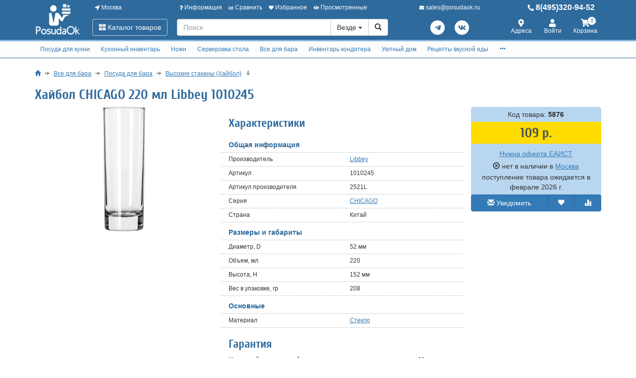

--- FILE ---
content_type: text/html; charset=utf-8
request_url: https://www.posudaok.ru/haybol-chicago-220-ml-libbey-1010245.html
body_size: 34980
content:
<!DOCTYPE html>
<html xmlns="http://www.w3.org/1999/xhtml" xml:lang="ru-ru" lang="ru-ru" prefix="og: http://ogp.me/ns#">
<head>
	<meta http-equiv="X-UA-Compatible" content="IE=edge">
	<meta name="viewport" content="width=device-width, initial-scale=1">
	<base href="https://www.posudaok.ru/haybol-chicago-220-ml-libbey-1010245.html" />
	<meta http-equiv="content-type" content="text/html; charset=utf-8" />
	<meta name="keywords" content="Хайбол, CHICAGO, 220, мл, Libbey, 1010245, 2521L, купить" />
	<meta property="og:type" content="product" />
	<meta property="og:url" content="https://www.posudaok.ru/haybol-chicago-220-ml-libbey-1010245.html" />
	<meta property="og:title" content="Хайбол CHICAGO 220 мл Libbey 1010245" />
	<meta property="og:image" content="https://www.posudaok.ru/images/product/mid/5876.jpg" />
	<meta name="description" content="Купить Хайбол CHICAGO 220 мл Libbey 1010245 , Артикул 2521L, Производитель Libbey. Хайбол CHICAGO 220 мл Libbey 1010245 - тест-драйв товара 14 дней! Вы можете вернуть товар через 14 дней после покупки без объяснения причины." />
	<title>Купить Хайбол CHICAGO 220 мл Libbey 2521L 1010245 . В магазине POSUDAOK.RU.</title>
	<link href="/components/com_off/assets/owlcarousel/assets/owl.carousel.min.css" rel="stylesheet" type="text/css" />
	<link href="/components/com_off/assets/fancybox/jquery.fancybox.min.css?357" rel="stylesheet" type="text/css" />
	<link href="/templates/off_n1/dist/main.css?1732298010" rel="stylesheet" media="screen" type="text/css" />
	<script src="/media/jui/js/jquery.min.js?8b374bacfa998f2ca5aeb47330cb1b89" type="text/javascript"></script>
	<script src="/media/jui/js/jquery-noconflict.js?8b374bacfa998f2ca5aeb47330cb1b89" type="text/javascript"></script>
	<script src="/components/com_off/assets/owlcarousel/owl.carousel.min.js" type="text/javascript"></script>
	<script src="/components/com_off/assets/fancybox/jquery.fancybox.min.js?357" type="text/javascript"></script>
	<script src="/templates/off_n1/js/bootstrap.min.js" type="text/javascript"></script>
	<script src="/templates/off_n1/js/alljquery.js?3110" type="text/javascript"></script>
	<script type="text/javascript">
window.publicParams = {"price_round":"0","currencySymbol":"\u0440."};
	</script>
</head>

<body>
    <script src="https://www.googletagmanager.com/gtag/js?id=UA-134536987-5"></script>
<script type="text/javascript">
    window.dataLayer = window.dataLayer || [];
    function gtag(){dataLayer.push(arguments);}
            gtag('js', new Date());
        gtag('config', 'UA-134536987-5', {
            'custom_map': {'dimension1': 'ecomm_prodid', 'dimension2': 'ecomm_pagetype', 'dimension3': 'ecomm_totalvalue'}
        });
                    gtag('config', 'AW-589945790');
                                    (function(m,e,t,r,i,k,a){m[i]=m[i]||function(){(m[i].a=m[i].a||[]).push(arguments)}; m[i].l=1*new Date();k=e.createElement(t),a=e.getElementsByTagName(t)[0],k.async=1,k.src=r,a.parentNode.insertBefore(k,a)}) (window, document, "script", "https://mc.yandex.ru/metrika/tag.js", "ym"); ym(22868122, "init", { clickmap:true, trackLinks:true, accurateTrackBounce:true, webvisor:true, ecommerce:"dataLayer", userParams: null });
	!function(){var t=document.createElement("script");t.type="text/javascript",t.async=!0,t.src="https://vk.com/js/api/openapi.js?167",t.onload=function(){VK.Retargeting.Init("VK-RTRG-1296838-cK0DC"),VK.Retargeting.Hit()},document.head.appendChild(t)}();
        (function(w,d,s,l,i){w[l]=w[l]||[];w[l].push({'gtm.start':
            new Date().getTime(),event:'gtm.js'});var f=d.getElementsByTagName(s)[0],
        j=d.createElement(s),dl=l!='dataLayer'?'&l='+l:'';j.async=true;j.src=
        'https://www.googletagmanager.com/gtm.js?id='+i+dl;f.parentNode.insertBefore(j,f);
    })(window,document,'script','dataLayer','GTM-5SX968K');
            var _tmr = window._tmr || (window._tmr = []);
    _tmr.push({id: "3245932", type: "pageView", start: (new Date()).getTime()});
    (function (d, w, id) {
        if (d.getElementById(id)) return;
        var ts = d.createElement("script"); ts.type = "text/javascript"; ts.async = true; ts.id = id;
        ts.src = "https://top-fwz1.mail.ru/js/code.js";
        var f = function () {var s = d.getElementsByTagName("script")[0]; s.parentNode.insertBefore(ts, s);};
        if (w.opera == "[object Opera]") { d.addEventListener("DOMContentLoaded", f, false); } else { f(); }
    })(document, window, "topmailru-code");
    </script>
    <noscript><div><img src="https://mc.yandex.ru/watch/22868122" style="position:absolute; left:-9999px;" alt="" /></div></noscript>
<div class="headrow_top" itemscope itemtype="https://schema.org/WebSite">
	<meta itemprop="url" content="https://www.posudaok.ru"/>
	
	<div class="headrow affix-top" data-spy="affix" data-offset-top="90">
		<div class="container">
            <a href="/kontakty/regionlist.html?tmpl=component&amp;return=aHR0cHM6Ly93d3cucG9zdWRhb2sucnUvaGF5Ym9sLWNoaWNhZ28tMjIwLW1sLWxpYmJleS0xMDEwMjQ1Lmh0bWw=" rel="nofollow" id="region_select_top"></a>
			<div class="blogo hidden-sm hidden-xs">
									<a href="/" title="posudaok" class="logo image">
						<img class="img-responsive" src="/images/ourlogos/posuda.png" alt="posudaok" />
					</a>
								                    <a href="/" title="posudaok" class="logo-sm image">
                        <img class="img-responsive" src="/images/ourlogos/posuda-sm.png"
                             alt="posudaok"/>
                    </a>
							</div>
			<div class="head ">
				<div class="headtop hidden-sm hidden-xs">
					<div class="bloc one">
						<a class="item link jpmodal iframe window-lg" rel="nofollow" href="/kontakty/regionlist.html?tmpl=component&amp;return=aHR0cHM6Ly93d3cucG9zdWRhb2sucnUvaGF5Ym9sLWNoaWNhZ28tMjIwLW1sLWxpYmJleS0xMDEwMjQ1Lmh0bWw=" title="Выберите город">
							<i class="fas fa-location-arrow"></i> Москва						</a>
					</div>
					<div class="bmenu two">
						<ul class="head-menu">
	<li class="link dropdown">
		<a href="#"><i class="fas fa-question"></i> Информация</a>
				<ul>
							<li class="">
					<a href="/dostavka-i-oplata.html" > Доставка и оплата</a>
				</li>
							<li class="">
					<a href="/garantii.html" > Гарантии</a>
				</li>
							<li class="">
					<a href="/yur-litsam.html" > Юр. лицам</a>
				</li>
							<li class="">
					<a href="/search.html?type=discount_products" > Распродажа</a>
				</li>
							<li class="">
					<a href="/oferta.html" > Оферта</a>
				</li>
							<li class="">
					<a href="/kontakty.html" > Контакты</a>
				</li>
							<li class="">
					<a href="/o-kompanii.html" > О компании</a>
				</li>
							<li class="">
					<a href="/stati-i-obzory/siropy-monin.html" > Сиропы Monin</a>
				</li>
							<li class="">
					<a href="/stati-i-obzory/vidy-barnogo-stekla.html" > Виды барного стекла</a>
				</li>
							<li class="">
					<a href="/4992-retsepty-vkusnoy-edy.html" > Рецепты вкусной еды</a>
				</li>
					</ul>
			</li>
	<li class="link">
		<a href="/compare.html"><i class="fas fa-chart-bar"></i> Сравнить</a>
			</li>
	<li class="link">
		<a href="/search.html?type=favorite"><i class="fas fa-heart"></i> Избранное</a>
			</li>
	<li class="link">
		<a href="/search.html?type=viewed"><i class="fas fa-eye"></i> Просмотренные</a>
			</li>
</ul>					</div>
                    <div class="three text-center">
                            <a rel="nofollow" class="link email jpmodal iframe" href="/forms/contact.html?tmpl=component&amp;return=aHR0cHM6Ly93d3cucG9zdWRhb2sucnUvaGF5Ym9sLWNoaWNhZ28tMjIwLW1sLWxpYmJleS0xMDEwMjQ1Lmh0bWw=" title="Свяжитесь с нами">
                                <i class="fas fa-envelope"></i> <span class="hidden-md">sales@posudaok.ru</span>
                            </a>

                    </div>
                    <div class="four">
                        <a class="link phone" href="tel:84953209452">
                            <i class="fas fa-phone-alt"></i> 8(495)320-94-52                        </a>
                    </div>
				</div>
				<div class="headlow">
					<div class="bloc one">
						<div class="root-menu">
    <div class="head-mobile hidden-md hidden-lg">
        <a href="#" class="menu-mobile"><i class="fas fa-bars"></i> <span class="menu-title">Меню</span> </a>
	                <a href="/" title="posudaok" class="logo image">
                <img class="img-responsive" src="/images/ourlogos/posuda-sm.png"
                     alt="posudaok"/>
            </a>
	            <div class="buttons hidden-sm hidden-md hidden-lg">
            <a href="#" id="mhead-search-btn" class="link"><i class="fas fa-search"></i></a>
            <a href="tel:84953209452" class="link">
                <i class="fas fa-phone-alt"></i>
            </a>
	        
<a href="/korzina.html" class="off_cart link disabled">
    <i class="fas fa-shopping-cart"></i>
    <span class="number_badge">0</span>
    <span class="hidden-xs">Корзина</span>
</a>        </div>
    </div>

    <div class="overlay"></div>

    <div class="menu-drop">
        <div class="level0 menu-item mobi">
            <a class="jpmodal iframe window-lg" rel="nofollow" href="/kontakty/regionlist.html?tmpl=component&amp;return=aHR0cHM6Ly93d3cucG9zdWRhb2sucnUvaGF5Ym9sLWNoaWNhZ28tMjIwLW1sLWxpYmJleS0xMDEwMjQ1Lmh0bWw=" title="Выберите город">
                <i class="fas fa-location-arrow"></i> Город: Москва            </a>
        </div>
        <div class="level0 menu-item droppable catalog">
            <a href="#" class="btn-catalog"><i class="fas fa-th-large"></i> Каталог товаров</a>
            <div class="overlay"></div>
            <div class="menu-drop">
                <div class="back">
                <div class="wrapper">
                    <div class="main-column">
	                                            		<div class="level1 menu-item droppable">
		<a href="/posuda-dlya-kuhni.html">
			Посуда для кухни			<i class="marker fas fa-chevron-right"></i>
		</a>
		<div class="menu-drop master width_3">
							<div class="column">
											<div class="level2 menu-item">
							<a href="/4994-adaptery-dlya-induktsionnyh-plit.html">
								Адаптеры для индукционных плит							</a>
						</div>
											<div class="level2 menu-item">
							<a href="/9839-skovorody.html">
								Сковороды							</a>
						</div>
											<div class="level3 menu-item">
							<a href="/9765-skovorody-gril.html">
								Сковороды гриль							</a>
						</div>
											<div class="level3 menu-item">
							<a href="/5100-skovorody-chudo-gril-gaz.html">
								Сковороды чудо гриль газ							</a>
						</div>
											<div class="level3 menu-item">
							<a href="/9841-skovorody-chugunnye.html">
								Сковороды чугунные							</a>
						</div>
											<div class="level3 menu-item">
							<a href="/9840-skovorody-keramicheskie.html">
								Сковороды керамические							</a>
						</div>
											<div class="level3 menu-item">
							<a href="/9842-skovorody-antiprigarnye.html">
								Сковороды антипригарные							</a>
						</div>
											<div class="level3 menu-item">
							<a href="/9843-skovorody-stalnye.html">
								Сковороды стальные							</a>
						</div>
											<div class="level3 menu-item">
							<a href="/9844-skovorody-dlya-induktsionnyh-plit.html">
								Сковороды для индукционных плит							</a>
						</div>
											<div class="level3 menu-item">
							<a href="/skovorody-glubokie-soteyniki.html">
								Сковороды глубокие (сотейники)							</a>
						</div>
											<div class="level3 menu-item">
							<a href="/skovorody-dlya-blinov.html">
								Сковороды для блинов							</a>
						</div>
											<div class="level3 menu-item">
							<a href="/9000-skovorody-vok.html">
								Сковороды Вок							</a>
						</div>
											<div class="level3 menu-item">
							<a href="/10767-sadzh.html">
								Садж							</a>
						</div>
											<div class="level3 menu-item">
							<a href="/skovorody-dlya-fahitos.html">
								Сковороды для фахитос							</a>
						</div>
											<div class="level3 menu-item">
							<a href="/skovorody-dlya-paeli.html">
								Сковороды для паэльи							</a>
						</div>
											<div class="level3 menu-item">
							<a href="/skovorody-universalnye.html">
								Сковороды универсальные							</a>
						</div>
									</div>
							<div class="column">
											<div class="level2 menu-item">
							<a href="/5011-prigotovlenie-yaichnyh-blyud.html">
								Приготовление яичных блюд							</a>
						</div>
											<div class="level3 menu-item">
							<a href="/prigotovlenie-yaichnyh-blyud.html">
								Формы для яиц							</a>
						</div>
											<div class="level3 menu-item">
							<a href="/5012-podstavki-dlya-yaits.html">
								Подставки для яиц							</a>
						</div>
											<div class="level3 menu-item">
							<a href="/5013-aksessuary-dlya-yaits.html">
								Аксессуары для яиц							</a>
						</div>
											<div class="level2 menu-item">
							<a href="/kastryuli-kovshi-v-assortimente.html">
								Кастрюли, ковши в ассортименте							</a>
						</div>
											<div class="level2 menu-item">
							<a href="/nabory-kuhonnoy-posudy.html">
								Наборы кухонной посуды							</a>
						</div>
											<div class="level2 menu-item">
							<a href="/kryshki-dlya-kastryul-i-skovorodok.html">
								Крышки для кастрюль и сковородок							</a>
						</div>
											<div class="level2 menu-item">
							<a href="/6794-s-emnye-ruchki-dlya-skovorod-i-kastryul.html">
								Съемные ручки для сковород и кастрюль							</a>
						</div>
											<div class="level2 menu-item">
							<a href="/posuda-dlya-duhovki.html">
								Посуда для духовки							</a>
						</div>
											<div class="level2 menu-item">
							<a href="/prigotovlenie-na-paru.html">
								Приготовление на пару							</a>
						</div>
											<div class="level2 menu-item">
							<a href="/9858-kadki-dlya-risa.html">
								Кадки для риса							</a>
						</div>
											<div class="level2 menu-item">
							<a href="/kazany-voki-tazhiny-i-kokotnitsy.html">
								Казаны, тажины и кокотницы							</a>
						</div>
											<div class="level2 menu-item">
							<a href="/fondyushnitsy-i-marmity.html">
								Фондюшницы							</a>
						</div>
											<div class="level2 menu-item">
							<a href="/9851-marmity.html">
								Мармиты							</a>
						</div>
									</div>
							<div class="column">
											<div class="level2 menu-item">
							<a href="/chay-i-kofe.html">
								Чай и кофе							</a>
						</div>
											<div class="level2 menu-item">
							<a href="/9760-vse-dlya-grilya.html">
								Все для гриля							</a>
						</div>
											<div class="level3 menu-item">
							<a href="/9766-professionalnye-grili.html">
								Профессиональные грили							</a>
						</div>
											<div class="level3 menu-item">
							<a href="/9761-bezdymnye-grili.html">
								Бездымные грили							</a>
						</div>
											<div class="level3 menu-item">
							<a href="/7587-mangaly-i-koptilni.html">
								Мангалы и коптильни							</a>
						</div>
											<div class="level3 menu-item">
							<a href="/9767-reshetki-dlya-grili.html">
								Решетки для гриля							</a>
						</div>
											<div class="level3 menu-item">
							<a href="/9762-aksessuary-gril.html">
								Аксессуары для гриля							</a>
						</div>
									</div>
					</div>
	</div>
		<div class="level1 menu-item droppable">
		<a href="/kuhonnyy-inventar.html">
			Кухонный инвентарь			<i class="marker fas fa-chevron-right"></i>
		</a>
		<div class="menu-drop master width_4">
							<div class="column">
											<div class="level2 menu-item">
							<a href="/termometry.html">
								Термометры							</a>
						</div>
											<div class="level3 menu-item">
							<a href="/termometry-dlya-duhovki.html">
								Термометры для духовки							</a>
						</div>
											<div class="level3 menu-item">
							<a href="/termometry-dlya-myasa.html">
								Термометры для мяса							</a>
						</div>
											<div class="level3 menu-item">
							<a href="/termometr-s-schupom.html">
								Термометры с щупом							</a>
						</div>
											<div class="level3 menu-item">
							<a href="/termometry-dlya-holodilnika.html">
								Термометры для холодильника							</a>
						</div>
											<div class="level3 menu-item">
							<a href="/termometry-prochie.html">
								Термометры прочие							</a>
						</div>
											<div class="level2 menu-item">
							<a href="/9845-melnitsy-dlya-spetsiy.html">
								Мельницы для специй							</a>
						</div>
											<div class="level3 menu-item">
							<a href="/9846-melnitsy-dlya-pertsa.html">
								Мельницы для перца							</a>
						</div>
											<div class="level3 menu-item">
							<a href="/melnitsy-dlya-spetsiy.html">
								Мельницы для соли							</a>
						</div>
											<div class="level2 menu-item">
							<a href="/11409-kukhonnye-aksessuary.html">
								Кухонные аксессуары							</a>
						</div>
											<div class="level3 menu-item">
							<a href="/kuhonnye-aksessuary.html">
								Аксессуары для кухни							</a>
						</div>
											<div class="level3 menu-item">
							<a href="/11415-shchetki-gubki-tryapki-dlya-mytya-posudy.html">
								Щетки, губки, тряпки для мытья посуды							</a>
						</div>
											<div class="level3 menu-item">
							<a href="/sushilki-dlya-posudy.html">
								Сушилки для посуды							</a>
						</div>
											<div class="level3 menu-item">
							<a href="/11431-podstavki-pod-goryachee.html">
								Подставки под горячее							</a>
						</div>
											<div class="level2 menu-item">
							<a href="/9950-sifony.html">
								Сифоны							</a>
						</div>
											<div class="level3 menu-item">
							<a href="/emkosti-dlya-zhidkostey.html">
								Сифоны для газирования воды							</a>
						</div>
											<div class="level3 menu-item">
							<a href="/9951-sifony-dlya-slivok.html">
								Сифоны для сливок							</a>
						</div>
											<div class="level3 menu-item">
							<a href="/9952-aksessuary-dlya-sifonov.html">
								Аксессуары для сифонов							</a>
						</div>
											<div class="level3 menu-item">
							<a href="/9953-komplektuyuschie-dlya-sifonov.html">
								Комплектующие для сифонов							</a>
						</div>
									</div>
							<div class="column">
											<div class="level2 menu-item">
							<a href="/7003-termosy.html">
								Термосы							</a>
						</div>
											<div class="level3 menu-item">
							<a href="/9857-termosy.html">
								Термосы с помпой							</a>
						</div>
											<div class="level3 menu-item">
							<a href="/7008-termosy-kofeyniki.html">
								Термосы кувшины							</a>
						</div>
											<div class="level3 menu-item">
							<a href="/7005-termosy-s-uzkim-gorlom.html">
								Термосы с узким горлом							</a>
						</div>
											<div class="level3 menu-item">
							<a href="/7006-termosy-s-shirokim-gorlom.html">
								Термосы с широким горлом							</a>
						</div>
											<div class="level3 menu-item">
							<a href="/7007-termokruzhki.html">
								Термокружки							</a>
						</div>
											<div class="level3 menu-item">
							<a href="/7004-termosy-karmannye.html">
								Термосы карманные							</a>
						</div>
											<div class="level3 menu-item">
							<a href="/10543-termosy-dlya-detey.html">
								Термосы для детей							</a>
						</div>
											<div class="level3 menu-item">
							<a href="/10533-avtokruzhki.html">
								Автокружки							</a>
						</div>
											<div class="level3 menu-item">
							<a href="/10529-sititermy.html">
								Сититермы							</a>
						</div>
											<div class="level3 menu-item">
							<a href="/10530-izotermicheskie-konteynery.html">
								Изотермические контейнеры							</a>
						</div>
											<div class="level3 menu-item">
							<a href="/10531-sumki-holodilnik.html">
								Сумки-холодильник							</a>
						</div>
											<div class="level3 menu-item">
							<a href="/10532-komplektuyuschie-dlya-termosov.html">
								Комплектующие для термосов							</a>
						</div>
											<div class="level2 menu-item">
							<a href="/6795-pitevye-butylki-dlya-vody.html">
								Питьевые бутылки для воды							</a>
						</div>
											<div class="level2 menu-item">
							<a href="/9847-prigotovlenie-pasty.html">
								Приготовление пасты							</a>
						</div>
											<div class="level3 menu-item">
							<a href="/dlya-domashney-lapshi-i-ravioli.html">
								Машинки для пасты							</a>
						</div>
											<div class="level3 menu-item">
							<a href="/9848-formy-dlya-ravioli.html">
								Формы для равиоли							</a>
						</div>
											<div class="level3 menu-item">
							<a href="/9849-nasadki.html">
								Насадки							</a>
						</div>
											<div class="level3 menu-item">
							<a href="/9850-aksessuary.html">
								Аксессуары для пасты							</a>
						</div>
									</div>
							<div class="column">
											<div class="level2 menu-item">
							<a href="/termometry-vesy-mernaya-posuda.html">
								Весы для кухни							</a>
						</div>
											<div class="level2 menu-item">
							<a href="/9856-hranenie-produktov.html">
								Хранение продуктов							</a>
						</div>
											<div class="level3 menu-item">
							<a href="/9855-lanch-boksy.html">
								Ланч боксы							</a>
						</div>
											<div class="level3 menu-item">
							<a href="/9859-konteynery-dlya-produktov.html">
								Контейнеры для продуктов							</a>
						</div>
											<div class="level3 menu-item">
							<a href="/emkosti-dlya-sypuchih-produktov.html">
								Банки для сыпучих продуктов							</a>
						</div>
											<div class="level3 menu-item">
							<a href="/dlya-hraneniya-produktov-i-sousov.html">
								Емкости для жидкостей и соусов							</a>
						</div>
											<div class="level3 menu-item">
							<a href="/hlebnitsy.html">
								Хлебницы							</a>
						</div>
											<div class="level2 menu-item">
							<a href="/5026-mernaya-posuda.html">
								Мерная посуда							</a>
						</div>
											<div class="level2 menu-item">
							<a href="/9860-oborudovanie-dlya-stolovoy.html">
								Оборудование для столовой							</a>
						</div>
											<div class="level3 menu-item">
							<a href="/gastroemkosti-i-komplektuyuschie.html">
								Гастроемкости							</a>
						</div>
											<div class="level3 menu-item">
							<a href="/9861-kryshki-dlya-gastroemkostey.html">
								Крышки для гастроемкостей							</a>
						</div>
											<div class="level3 menu-item">
							<a href="/9862-aksessuary.html">
								Аксессуары							</a>
						</div>
											<div class="level2 menu-item">
							<a href="/vse-dlya-pitstsy.html">
								Всё для пиццы							</a>
						</div>
											<div class="level2 menu-item">
							<a href="/5015-pressy-dlya-tsitrusovyh.html">
								Прессы для цитрусовых							</a>
						</div>
											<div class="level2 menu-item">
							<a href="/miski-v-assortimente.html">
								Миски в ассортименте							</a>
						</div>
											<div class="level2 menu-item">
							<a href="/razdelochnye-doski.html">
								Разделочные доски							</a>
						</div>
											<div class="level2 menu-item">
							<a href="/sita-i-durshlagi.html">
								Сита и дуршлаги							</a>
						</div>
											<div class="level2 menu-item">
							<a href="/polovniki-shumovki-venchiki.html">
								Половники, шумовки, венчики							</a>
						</div>
									</div>
							<div class="column">
											<div class="level2 menu-item">
							<a href="/kulinarnye-schiptsy.html">
								Кулинарные щипцы							</a>
						</div>
											<div class="level2 menu-item">
							<a href="/kulinarnye-lopatki-i-skrebki.html">
								Кулинарные лопатки и скребки							</a>
						</div>
											<div class="level2 menu-item">
							<a href="/kulinarnye-nozhnitsy-konservnye-nozhi.html">
								Кулинарные ножницы, консервные ножи							</a>
						</div>
											<div class="level2 menu-item">
							<a href="/chistka-i-figurnaya-narezka-ovoschey.html">
								Чистка и фигурная нарезка овощей							</a>
						</div>
											<div class="level2 menu-item">
							<a href="/5050-mashinki-dlya-chistki-fruktov-i-ovoschey.html">
								Машинки для чистки фруктов и овощей							</a>
						</div>
											<div class="level2 menu-item">
							<a href="/inventar-dlya-prigotovleniya-pyure.html">
								Инвентарь для приготовления пюре							</a>
						</div>
											<div class="level2 menu-item">
							<a href="/kuhonnye-prinadlezhnosti-icook.html">
								Наборы кухонных принадлежностей							</a>
						</div>
											<div class="level2 menu-item">
							<a href="/razdelka-myasa.html">
								Разделка мяса							</a>
						</div>
											<div class="level2 menu-item">
							<a href="/povarskie-stantsii.html">
								Станции буфетные							</a>
						</div>
											<div class="level2 menu-item">
							<a href="/9863-povarskaya-odezhda.html">
								Поварская одежда							</a>
						</div>
											<div class="level3 menu-item">
							<a href="/povarskie-bryuki-obuv.html">
								Поварские брюки							</a>
						</div>
											<div class="level3 menu-item">
							<a href="/aksessuary-povarskoy-formy.html">
								Аксессуары поварской формы							</a>
						</div>
									</div>
					</div>
	</div>
		<div class="level1 menu-item droppable">
		<a href="/stolovye-pribory-i-nozhi.html">
			Ножи			<i class="marker fas fa-chevron-right"></i>
		</a>
		<div class="menu-drop master width_2">
							<div class="column">
											<div class="level2 menu-item">
							<a href="/9867-nabory-nozhey.html">
								Наборы ножей							</a>
						</div>
											<div class="level2 menu-item">
							<a href="/nozhi-dlya-ovoschey.html">
								Ножи для овощей							</a>
						</div>
											<div class="level2 menu-item">
							<a href="/nozhi-dlya-syra.html">
								Ножи для сыра							</a>
						</div>
											<div class="level2 menu-item">
							<a href="/povarskie-nozhi.html">
								Поварские ножи							</a>
						</div>
											<div class="level2 menu-item">
							<a href="/universalnye-nozhi-i-santoku.html">
								Универсальные ножи							</a>
						</div>
											<div class="level2 menu-item">
							<a href="/9954-nozhi-santoku.html">
								Ножи сантоку							</a>
						</div>
											<div class="level2 menu-item">
							<a href="/11288-nozhi-nakiri.html">
								Ножи накири							</a>
						</div>
											<div class="level2 menu-item">
							<a href="/nozhi-slaysery-dlya-tonkoy-narezki.html">
								Ножи-слайсеры для тонкой нарезки							</a>
						</div>
											<div class="level2 menu-item">
							<a href="/nozhi-dlya-hlebnoy-narezki.html">
								Ножи для хлебной нарезки							</a>
						</div>
									</div>
							<div class="column">
											<div class="level2 menu-item">
							<a href="/nozhi-dlya-otdeleniya-kostey.html">
								Ножи для отделения костей							</a>
						</div>
											<div class="level2 menu-item">
							<a href="/fileynye-nozhi.html">
								Филейные ножи							</a>
						</div>
											<div class="level2 menu-item">
							<a href="/toporiki-dlya-myasa.html">
								Топорики для мяса							</a>
						</div>
											<div class="level2 menu-item">
							<a href="/9955-magnitnye-derzhateli.html">
								Магнитные держатели							</a>
						</div>
											<div class="level2 menu-item">
							<a href="/11001-podstavki-dlya-nozhej.html">
								Подставки для ножей							</a>
						</div>
											<div class="level2 menu-item">
							<a href="/zatochka-nozhey-i-magnity.html">
								Заточка ножей							</a>
						</div>
											<div class="level3 menu-item">
							<a href="/5025-musaty.html">
								Мусаты							</a>
						</div>
											<div class="level3 menu-item">
							<a href="/1371-nozhetochki.html">
								Ножеточки							</a>
						</div>
									</div>
					</div>
	</div>
		<div class="level1 menu-item droppable">
		<a href="/servirovka-stola.html">
			Сервировка стола			<i class="marker fas fa-chevron-right"></i>
		</a>
		<div class="menu-drop master width_4">
							<div class="column">
											<div class="level2 menu-item">
							<a href="/9854-stolovye-pribory.html">
								Столовые приборы							</a>
						</div>
											<div class="level3 menu-item">
							<a href="/nabory-stolovyh-priborov-i-nozhey.html">
								Наборы столовых приборов							</a>
						</div>
											<div class="level3 menu-item">
							<a href="/lozhki-stolovye.html">
								Ложки столовые							</a>
						</div>
											<div class="level3 menu-item">
							<a href="/lozhki-chaynye.html">
								Ложки чайные							</a>
						</div>
											<div class="level3 menu-item">
							<a href="/lozhki-kofeynye.html">
								Ложки кофейные							</a>
						</div>
											<div class="level3 menu-item">
							<a href="/lozhki-desertnye.html">
								Ложки десертные							</a>
						</div>
											<div class="level3 menu-item">
							<a href="/lozhki-i-vilki-dlya-servirovki.html">
								Ложки и вилки для сервировки							</a>
						</div>
											<div class="level3 menu-item">
							<a href="/vilki-obedennye.html">
								Вилки обеденные							</a>
						</div>
											<div class="level3 menu-item">
							<a href="/vilki-i-nozhi-dlya-moreproduktov.html">
								Вилки и ножи для морепродуктов							</a>
						</div>
											<div class="level3 menu-item">
							<a href="/vilki-desertnye.html">
								Вилки десертные							</a>
						</div>
											<div class="level3 menu-item">
							<a href="/nozhi-servirovochnye.html">
								Ножи сервировочные							</a>
						</div>
											<div class="level3 menu-item">
							<a href="/9868-nozhi-dlya-masla.html">
								Ножи для масла							</a>
						</div>
											<div class="level3 menu-item">
							<a href="/nozhi-desertnye.html">
								Ножи десертные							</a>
						</div>
									</div>
							<div class="column">
											<div class="level2 menu-item">
							<a href="/servizy-i-nabory.html">
								Сервизы и наборы							</a>
						</div>
											<div class="level2 menu-item">
							<a href="/10627-detskaya-posuda.html">
								Детская посуда							</a>
						</div>
											<div class="level3 menu-item">
							<a href="/10628-nabory-posudy.html">
								Наборы посуды							</a>
						</div>
											<div class="level3 menu-item">
							<a href="/10629-salatniki-i-miski.html">
								Салатники и миски							</a>
						</div>
											<div class="level3 menu-item">
							<a href="/10630-buterbrodnitsy.html">
								Бутербродницы							</a>
						</div>
											<div class="level3 menu-item">
							<a href="/10631-tarelochki.html">
								Тарелочки							</a>
						</div>
											<div class="level3 menu-item">
							<a href="/10632-kruzhki.html">
								Кружки							</a>
						</div>
											<div class="level3 menu-item">
							<a href="/10633-stakanchiki.html">
								Стаканчики							</a>
						</div>
											<div class="level3 menu-item">
							<a href="/10634-salfetki.html">
								Салфетки							</a>
						</div>
											<div class="level3 menu-item">
							<a href="/10635-flyazhki.html">
								Фляжки							</a>
						</div>
											<div class="level3 menu-item">
							<a href="/10650-po-personazham-skazok.html">
								По персонажам сказок							</a>
						</div>
											<div class="level2 menu-item">
							<a href="/10704-podnosy.html">
								Подносы							</a>
						</div>
											<div class="level3 menu-item">
							<a href="/podnosy-blyuda-menazhnitsy.html">
								Подносы сервировочные							</a>
						</div>
											<div class="level3 menu-item">
							<a href="/podnosy-prorezinennye.html">
								Подносы прорезиненные							</a>
						</div>
									</div>
							<div class="column">
											<div class="level2 menu-item">
							<a href="/10702-blyuda.html">
								Блюда сервировочные							</a>
						</div>
											<div class="level2 menu-item">
							<a href="/10703-menazhnitsy.html">
								Менажницы							</a>
						</div>
											<div class="level2 menu-item">
							<a href="/saharnitsy.html">
								Сахарницы							</a>
						</div>
											<div class="level2 menu-item">
							<a href="/nabory-dlya-spetsiy-i-pryanostey.html">
								Наборы для специй и пряностей							</a>
						</div>
											<div class="level2 menu-item">
							<a href="/chayniki-kofeyniki-i-molochniki.html">
								Чайники, кофейники и молочники							</a>
						</div>
											<div class="level2 menu-item">
							<a href="/sousniki-maslenki-ikornitsy.html">
								Соусники, масленки, икорницы							</a>
						</div>
											<div class="level2 menu-item">
							<a href="/podstavki-dlya-torta-i-pirozhnyh.html">
								Подставки для торта и пирожных							</a>
						</div>
											<div class="level2 menu-item">
							<a href="/889-doski-dlya-podachi.html">
								Доски для подачи							</a>
						</div>
											<div class="level2 menu-item">
							<a href="/yarusnye-vazy-dlya-desertov.html">
								Ярусные вазы для десертов							</a>
						</div>
											<div class="level2 menu-item">
							<a href="/korzinki-dlya-vypechki.html">
								Корзинки для выпечки							</a>
						</div>
											<div class="level2 menu-item">
							<a href="/telezhki-servirovochnye.html">
								Тележки сервировочные							</a>
						</div>
											<div class="level2 menu-item">
							<a href="/vazy-nastolnye.html">
								Вазы настольные							</a>
						</div>
											<div class="level2 menu-item">
							<a href="/salatniki.html">
								Салатники							</a>
						</div>
											<div class="level2 menu-item">
							<a href="/blyudtsa-i-tarelki.html">
								Блюдца и тарелки							</a>
						</div>
									</div>
							<div class="column">
											<div class="level2 menu-item">
							<a href="/9865-kryshki-dlya-tarelok-i-podnosov.html">
								Крышки для тарелок и подносов							</a>
						</div>
											<div class="level2 menu-item">
							<a href="/salfetnitsy-salfetki-tartaletki.html">
								Салфетницы, салфетки, тарталетки							</a>
						</div>
											<div class="level2 menu-item">
							<a href="/skaterti.html">
								Скатерти							</a>
						</div>
											<div class="level2 menu-item">
							<a href="/chashki-bulonnye-chaynye-kofeynye.html">
								Чашки бульонные, чайные, кофейные							</a>
						</div>
											<div class="level2 menu-item">
							<a href="/blyuda-dlya-sushi.html">
								Блюда для суши							</a>
						</div>
											<div class="level2 menu-item">
							<a href="/svetilniki-podsvechniki-i-svechi.html">
								Светильники, подсвечники и свечи							</a>
						</div>
											<div class="level2 menu-item">
							<a href="/pepelnitsy.html">
								Пепельницы							</a>
						</div>
											<div class="level2 menu-item">
							<a href="/raznoe.html">
								Разное							</a>
						</div>
									</div>
					</div>
	</div>
		<div class="level1 menu-item droppable">
		<a href="/7009-vse-dlya-bara.html">
			Все для бара			<i class="marker fas fa-chevron-right"></i>
		</a>
		<div class="menu-drop master width_2">
							<div class="column">
											<div class="level2 menu-item">
							<a href="/posuda-dlya-bara.html">
								Посуда для бара							</a>
						</div>
											<div class="level3 menu-item">
							<a href="/vysokie-stakany-haybol.html">
								Высокие стаканы (Хайбол)							</a>
						</div>
											<div class="level3 menu-item">
							<a href="/nizkie-stakany-old-feshn.html">
								Низкие стаканы (Олд фешн)							</a>
						</div>
											<div class="level3 menu-item">
							<a href="/bokaly-dlya-groga-i-punsha.html">
								Бокалы для грога и пунша							</a>
						</div>
											<div class="level3 menu-item">
							<a href="/bokaly-dlya-vina.html">
								Бокалы для вина							</a>
						</div>
											<div class="level3 menu-item">
							<a href="/bokaly-dlya-konyaka-i-brendi.html">
								Бокалы для коньяка и бренди							</a>
						</div>
											<div class="level3 menu-item">
							<a href="/ryumki-i-stopki.html">
								Рюмки и стопки							</a>
						</div>
											<div class="level3 menu-item">
							<a href="/bokaly-dlya-vody.html">
								Бокалы для воды							</a>
						</div>
											<div class="level3 menu-item">
							<a href="/bokaly-dlya-kokteyley.html">
								Бокалы для коктейлей							</a>
						</div>
											<div class="level3 menu-item">
							<a href="/ryumki-dlya-kokteyley.html">
								Рюмки для коктейлей							</a>
						</div>
											<div class="level3 menu-item">
							<a href="/fuzhery-dlya-shampanskogo.html">
								Фужеры для шампанского							</a>
						</div>
											<div class="level3 menu-item">
							<a href="/pivnye-bokaly-i-kruzhki.html">
								Пивные бокалы и кружки							</a>
						</div>
											<div class="level3 menu-item">
							<a href="/kremanki.html">
								Креманки							</a>
						</div>
											<div class="level3 menu-item">
							<a href="/kuvshiny-grafiny-dekantery.html">
								Кувшины							</a>
						</div>
											<div class="level3 menu-item">
							<a href="/9962-grafiny.html">
								Графины							</a>
						</div>
											<div class="level3 menu-item">
							<a href="/9963-dekantery.html">
								Декантеры							</a>
						</div>
											<div class="level3 menu-item">
							<a href="/10768-pivnye-bashni.html">
								Пивные башни							</a>
						</div>
											<div class="level3 menu-item">
							<a href="/9758-napravlyayuschie-dlya-bokalov.html">
								Направляющие для бокалов							</a>
						</div>
									</div>
							<div class="column">
											<div class="level2 menu-item">
							<a href="/vse-dlya-kokteyley.html">
								Все для коктейлей							</a>
						</div>
											<div class="level3 menu-item">
							<a href="/siropy-i-sousy-dlya-kokteylya.html">
								Сиропы и соусы для коктейля							</a>
						</div>
											<div class="level3 menu-item">
							<a href="/9757-toppingi-dlya-morozhenogo.html">
								Топпинги для мороженого							</a>
						</div>
											<div class="level3 menu-item">
							<a href="/10765-sousy-ostrye.html">
								Соусы острые							</a>
						</div>
											<div class="level3 menu-item">
							<a href="/nabory-dlya-barmena.html">
								Наборы для бармена							</a>
						</div>
											<div class="level3 menu-item">
							<a href="/shpazhki-i-ukrasheniya-dlya-kanape.html">
								Шпажки и украшения для канапе							</a>
						</div>
											<div class="level3 menu-item">
							<a href="/dekor-dlya-kokteylya.html">
								Декор для коктейля							</a>
						</div>
											<div class="level3 menu-item">
							<a href="/sheykery-i-aksessuary.html">
								Шейкеры и аксессуары							</a>
						</div>
											<div class="level3 menu-item">
							<a href="/dozatory-geyzery-shtopory-i-probki.html">
								Дозаторы, гейзеры, штопоры и пробки							</a>
						</div>
											<div class="level3 menu-item">
							<a href="/lozhki-nozhi-skvizery-i-slaysery.html">
								Ложки, ножи, сквизеры и слайсеры							</a>
						</div>
											<div class="level3 menu-item">
							<a href="/10766-okurivanie-koktejlej.html">
								Окуривание коктейлей							</a>
						</div>
											<div class="level3 menu-item">
							<a href="/dispensery.html">
								Диспенсеры							</a>
						</div>
											<div class="level3 menu-item">
							<a href="/posuda-dlya-lda.html">
								Посуда для льда							</a>
						</div>
											<div class="level3 menu-item">
							<a href="/podstavki-i-vederki-dlya-butylok.html">
								Подставки и ведерки для бутылок							</a>
						</div>
											<div class="level3 menu-item">
							<a href="/mernaya-posuda-dlya-bara.html">
								Мерная посуда для бара							</a>
						</div>
											<div class="level3 menu-item">
							<a href="/emkosti-i-konteynery-dlya-bara.html">
								Емкости и контейнеры для бара							</a>
						</div>
											<div class="level3 menu-item">
							<a href="/dlya-prigotovleniya-chaya-i-kofe.html">
								Для приготовления чая и кофе							</a>
						</div>
											<div class="level3 menu-item">
							<a href="/prochie-melochi-dlya-bara.html">
								Прочие мелочи для бара							</a>
						</div>
									</div>
					</div>
	</div>
		<div class="level1 menu-item droppable">
		<a href="/inventar-konditera.html">
			Инвентарь кондитера			<i class="marker fas fa-chevron-right"></i>
		</a>
		<div class="menu-drop master width_2">
							<div class="column">
											<div class="level2 menu-item">
							<a href="/formy-dlya-vypechki.html">
								Формы для выпечки							</a>
						</div>
											<div class="level3 menu-item">
							<a href="/4997-formy-dlya-tortov-i-keksov.html">
								Формы для тортов и кексов							</a>
						</div>
											<div class="level3 menu-item">
							<a href="/4998-formy-dlya-vypechki-bagetov.html">
								Формы для выпечки багетов 							</a>
						</div>
											<div class="level3 menu-item">
							<a href="/4999-formy-dlya-vypechki-pechenya.html">
								Формы для выпечки печенья							</a>
						</div>
											<div class="level3 menu-item">
							<a href="/5006-formy-dlya-shokoloda.html">
								Формы для шоколада и карамели							</a>
						</div>
											<div class="level3 menu-item">
							<a href="/5000-formy-dlya-morozhennogo.html">
								Формы для мороженого							</a>
						</div>
											<div class="level3 menu-item">
							<a href="/5007-formy-dlya-ostalnoy-vypechki.html">
								Формы для остальной выпечки							</a>
						</div>
											<div class="level2 menu-item">
							<a href="/konditerskie-formy.html">
								Кондитерские формы							</a>
						</div>
											<div class="level3 menu-item">
							<a href="/4995-konditerskie-koltsa.html">
								Кондитерские кольца							</a>
						</div>
											<div class="level3 menu-item">
							<a href="/5001-nabory-konditerskih-form.html">
								Наборы кондитерских форм							</a>
						</div>
											<div class="level3 menu-item">
							<a href="/5002-formy-pryamougolnye.html">
								Формы прямоугольные и квадратные							</a>
						</div>
											<div class="level3 menu-item">
							<a href="/5003-formy-serdtse.html">
								Формы сердце							</a>
						</div>
											<div class="level3 menu-item">
							<a href="/5004-formy-konus-piramida-treugolnik.html">
								Формы конус, пирамида, треугольник							</a>
						</div>
											<div class="level3 menu-item">
							<a href="/5005-formy-drugih-figur.html">
								Формы других фигур							</a>
						</div>
											<div class="level3 menu-item">
							<a href="/8000-formy-konditerskie-silikonovye.html">
								Формы кондитерские силиконовые							</a>
						</div>
									</div>
							<div class="column">
											<div class="level2 menu-item">
							<a href="/10586-konditerskie-nasadki.html">
								Кондитерские насадки							</a>
						</div>
											<div class="level3 menu-item">
							<a href="/10549-nabory-konditerskih-nasadok.html">
								Наборы кондитерских насадок							</a>
						</div>
											<div class="level3 menu-item">
							<a href="/10587-nasadki-poshtuchno.html">
								Насадки поштучно							</a>
						</div>
											<div class="level3 menu-item">
							<a href="/nasadki-i-meshki-konditerskie.html">
								Мешки кондитерские							</a>
						</div>
											<div class="level2 menu-item">
							<a href="/protivni.html">
								Противни							</a>
						</div>
											<div class="level2 menu-item">
							<a href="/11636-krasiteli-pishchevye.html">
								Красители пищевые							</a>
						</div>
											<div class="level3 menu-item">
							<a href="/11638-krasiteli-pishchevye-gelevye.html">
								Красители пищевые гелевые							</a>
						</div>
											<div class="level2 menu-item">
							<a href="/konditerskie-kisti.html">
								Кондитерские кисти							</a>
						</div>
											<div class="level2 menu-item">
							<a href="/konditerskie-shpateli.html">
								Кондитерские шпатели							</a>
						</div>
											<div class="level2 menu-item">
							<a href="/konditerskie-nozhi.html">
								Кондитерские ножи							</a>
						</div>
											<div class="level2 menu-item">
							<a href="/rukavitsy-prihvatki-kovriki.html">
								Рукавицы, прихватки, коврики							</a>
						</div>
											<div class="level2 menu-item">
							<a href="/lopatki-dlya-torta-i-vypechki.html">
								Лопатки для торта и выпечки							</a>
						</div>
											<div class="level2 menu-item">
							<a href="/domashnyaya-karamel.html">
								Домашняя карамель							</a>
						</div>
											<div class="level2 menu-item">
							<a href="/sovki-dlya-muki-skalki.html">
								Совки для муки, скалки							</a>
						</div>
											<div class="level2 menu-item">
							<a href="/poleznye-melochi.html">
								Полезные мелочи							</a>
						</div>
									</div>
					</div>
	</div>
		<div class="level1 menu-item droppable">
		<a href="/uyutnyy-dom.html">
			Уютный дом			<i class="marker fas fa-chevron-right"></i>
		</a>
		<div class="menu-drop master width_4">
							<div class="column">
											<div class="level2 menu-item">
							<a href="/kuhonnaya-tehnika.html">
								Кухонная техника							</a>
						</div>
											<div class="level3 menu-item">
							<a href="/9852-blendery.html">
								Блендеры							</a>
						</div>
											<div class="level3 menu-item">
							<a href="/8999-tehnologiya-sous-vide-su-vid.html">
								Технология Sous Vide (Су Вид)							</a>
						</div>
											<div class="level3 menu-item">
							<a href="/miksery-i-komplektuyuschie.html">
								Миксеры и комплектующие							</a>
						</div>
											<div class="level3 menu-item">
							<a href="/sokovyzhimalki-i-komplektuyuschie.html">
								Соковыжималки и комплектующие							</a>
						</div>
											<div class="level3 menu-item">
							<a href="/ovoscherezki-i-komplektuyuschie.html">
								Овощерезки и комплектующие							</a>
						</div>
											<div class="level3 menu-item">
							<a href="/frityurnitsy.html">
								Фритюрницы							</a>
						</div>
											<div class="level3 menu-item">
							<a href="/kofeynye-apparaty.html">
								Кофейные аппараты							</a>
						</div>
											<div class="level3 menu-item">
							<a href="/plity-i-pechi.html">
								Плиты и печи							</a>
						</div>
											<div class="level3 menu-item">
							<a href="/myasorubki.html">
								Мясорубки							</a>
						</div>
											<div class="level3 menu-item">
							<a href="/komplektuyuschie.html">
								Комплектующие							</a>
						</div>
											<div class="level3 menu-item">
							<a href="/11000-chajniki-elektricheskie.html">
								Чайники электрические							</a>
						</div>
											<div class="level3 menu-item">
							<a href="/7600-prochaya-tehnika-dlya-kuhni.html">
								Прочая техника для кухни							</a>
						</div>
											<div class="level2 menu-item">
							<a href="/9818-sredstva-dlya-uborki.html">
								Средства для уборки							</a>
						</div>
											<div class="level3 menu-item">
							<a href="/9819-sredstva-dlya-stirki.html">
								Средства для стирки							</a>
						</div>
											<div class="level3 menu-item">
							<a href="/9822-chistyaschie-sredstva.html">
								Чистящие средства							</a>
						</div>
											<div class="level3 menu-item">
							<a href="/11331-vedra-shvabry-shchetki-dlya-pola.html">
								Ведра, швабры, щетки для пола							</a>
						</div>
											<div class="level2 menu-item">
							<a href="/musornye-baki-i-korziny.html">
								Мусорные баки и корзины							</a>
						</div>
									</div>
							<div class="column">
											<div class="level2 menu-item">
							<a href="/10734-dlya-stirki-i-glazhki-belya.html">
								Для стирки и глажки белья							</a>
						</div>
											<div class="level3 menu-item">
							<a href="/10735-gladilnye-doski.html">
								Гладильные доски							</a>
						</div>
											<div class="level3 menu-item">
							<a href="/10736-kontejnery-dlya-gryaznogo-belya.html">
								Контейнеры для грязного белья							</a>
						</div>
											<div class="level3 menu-item">
							<a href="/10737-sushilki-dlya-belya.html">
								Сушилки для белья							</a>
						</div>
											<div class="level3 menu-item">
							<a href="/10738-prochie-melochi-dlya-stirki.html">
								Прочие мелочи для стирки							</a>
						</div>
											<div class="level2 menu-item">
							<a href="/11291-predmety-interera.html">
								Предметы интерьера							</a>
						</div>
											<div class="level3 menu-item">
							<a href="/11293-nastennyj-dekor.html">
								Настенный декор							</a>
						</div>
											<div class="level3 menu-item">
							<a href="/11295-nastolnyj-dekor.html">
								Настольный декор							</a>
						</div>
											<div class="level3 menu-item">
							<a href="/11297-zerkala-dekorativnye.html">
								Зеркала декоративные							</a>
						</div>
											<div class="level3 menu-item">
							<a href="/11301-stoliki-zhurnalnye-i-kofejnye.html">
								Столики журнальные и кофейные							</a>
						</div>
											<div class="level3 menu-item">
							<a href="/11303-dlya-komnatnykh-rastenij.html">
								Для комнатных растений							</a>
						</div>
											<div class="level3 menu-item">
							<a href="/11307-novogodnie-ukrasheniya-i-girlyandy.html">
								Новогодние украшения и гирлянды							</a>
						</div>
											<div class="level3 menu-item">
							<a href="/11309-potolochnye-svetilniki.html">
								Потолочные светильники							</a>
						</div>
											<div class="level3 menu-item">
							<a href="/11311-svetilniki-nastennye-nastolnye-torshery.html">
								Светильники настенные, настольные, торшеры							</a>
						</div>
											<div class="level3 menu-item">
							<a href="/11315-dlya-domashnikh-pitomtsev.html">
								Для домашних питомцев							</a>
						</div>
											<div class="level3 menu-item">
							<a href="/11317-fotoramki-fotoalbomy-panno.html">
								Фоторамки, фотоальбомы, панно							</a>
						</div>
											<div class="level3 menu-item">
							<a href="/11323-diffuzory-aromaticheskie.html">
								Диффузоры ароматические							</a>
						</div>
											<div class="level3 menu-item">
							<a href="/11325-aromatizatory-i-svechi-aromaticheskie.html">
								Ароматизаторы и свечи ароматические							</a>
						</div>
											<div class="level3 menu-item">
							<a href="/11327-kresla-stulya-taburety-pufy.html">
								Кресла, стулья, табуреты, пуфы							</a>
						</div>
									</div>
							<div class="column">
											<div class="level2 menu-item">
							<a href="/11333-dlya-bani-i-vannoj-komnaty.html">
								Для бани и ванной комнаты							</a>
						</div>
											<div class="level3 menu-item">
							<a href="/11337-shtory-i-kovriki-dlya-vannoj.html">
								Шторы и коврики для ванной							</a>
						</div>
											<div class="level3 menu-item">
							<a href="/11339-mylo-krema-losony.html">
								Мыло, крема, лосьоны							</a>
						</div>
											<div class="level2 menu-item">
							<a href="/glazhka-belya.html">
								Глажка белья							</a>
						</div>
											<div class="level2 menu-item">
							<a href="/podstavki-dlya-kuhni-i-bara.html">
								Подставки для кухни и бара							</a>
						</div>
											<div class="level2 menu-item">
							<a href="/aksessuary-dlya-vannoy.html">
								Аксессуары для ванной							</a>
						</div>
											<div class="level2 menu-item">
							<a href="/868-dispensery-dlya-myla.html">
								Диспенсеры для мыла							</a>
						</div>
											<div class="level2 menu-item">
							<a href="/6889-dispensery-dlya-bumazhnykh-polotenets.html">
								Диспенсеры и держатели для бумажных полотенец							</a>
						</div>
											<div class="level2 menu-item">
							<a href="/aksessuary-dlya-moyki.html">
								Аксессуары для мойки							</a>
						</div>
											<div class="level2 menu-item">
							<a href="/6837-prorashchivateli-dlya-mikrozeleni.html">
								Проращиватели для микрозелени							</a>
						</div>
											<div class="level2 menu-item">
							<a href="/amway-v-vashem-dome.html">
								Досуг, прогулки, путешествия							</a>
						</div>
											<div class="level3 menu-item">
							<a href="/stirka-s-amway.html">
								Косметички и кошельки							</a>
						</div>
											<div class="level3 menu-item">
							<a href="/chistyaschie-sredstva-amway.html">
								Городские рюкзаки							</a>
						</div>
											<div class="level3 menu-item">
							<a href="/poleznye-melochi-i-aksessuary-ot-amway.html">
								Дорожные сумки							</a>
						</div>
											<div class="level3 menu-item">
							<a href="/dekorativnaya-kosmetika-amway.html">
								Детские сумки и органайзеры							</a>
						</div>
											<div class="level3 menu-item">
							<a href="/uhod-za-kozhey-ot-amway.html">
								Сумки-шопперы							</a>
						</div>
											<div class="level3 menu-item">
							<a href="/aromaty-amway.html">
								Сумки дорожные							</a>
						</div>
											<div class="level3 menu-item">
							<a href="/kosmetika-amway-v-vashey-vannoy.html">
								Сумки для прогулок							</a>
						</div>
											<div class="level3 menu-item">
							<a href="/11357-dlya-velosipedistov.html">
								Для велосипедистов							</a>
						</div>
											<div class="level3 menu-item">
							<a href="/11359-naduvnye-krugi-i-matrasy.html">
								Надувные круги и матрасы							</a>
						</div>
											<div class="level3 menu-item">
							<a href="/11363-igry-nastolnye-pazly.html">
								Игры настольные, пазлы							</a>
						</div>
											<div class="level3 menu-item">
							<a href="/11365-bloknoty-tetradi.html">
								Блокноты, тетради							</a>
						</div>
											<div class="level3 menu-item">
							<a href="/11371-kantselyariya.html">
								Канцелярия							</a>
						</div>
									</div>
							<div class="column">
											<div class="level2 menu-item">
							<a href="/11379-khranenie-veshchej-v-dome.html">
								Хранение вещей в доме							</a>
						</div>
											<div class="level3 menu-item">
							<a href="/9812-veshalki-i-kryuchki.html">
								Вешалки и крючки							</a>
						</div>
											<div class="level3 menu-item">
							<a href="/9811-hranenie-veschey-v-dome.html">
								Коробки и ящики для вещей							</a>
						</div>
											<div class="level3 menu-item">
							<a href="/11385-shkatulki-i-podstavki-dlya-ukrashenij.html">
								Шкатулки и подставки для украшений							</a>
						</div>
											<div class="level2 menu-item">
							<a href="/11397-domashnij-tekstil.html">
								Домашний текстиль							</a>
						</div>
											<div class="level3 menu-item">
							<a href="/11407-noski.html">
								Носки							</a>
						</div>
											<div class="level2 menu-item">
							<a href="/11577-dacha-i-sad.html">
								Дача и сад							</a>
						</div>
											<div class="level3 menu-item">
							<a href="/11579-sistema-poliva.html">
								Система полива							</a>
						</div>
											<div class="level2 menu-item">
							<a href="/11776-noutbuki-machenike-machcreator.html">
								Ноутбуки Machenike Machcreator							</a>
						</div>
									</div>
					</div>
	</div>
		<div class="level1 menu-item">
		<a href="/4992-retsepty-vkusnoy-edy.html">
			Рецепты вкусной еды			<i class="marker fas fa-chevron-right"></i>
		</a>
		<div class="menu-drop master width_0">
					</div>
	</div>
		<div class="level1 menu-item">
		<a href="/4993-kak-polzovatsya-skovorodkoy.html">
			Как пользоваться сковородкой			<i class="marker fas fa-chevron-right"></i>
		</a>
		<div class="menu-drop master width_0">
					</div>
	</div>
	                                        </div>
                </div>
                </div>
            </div>
        </div>
        <div class="level0 menu-item mobi">
            <a href="/checkout.html">
                <i class="fas fa-shopping-cart"></i> Корзина
            </a>
        </div>
                    <div class="level0 menu-item mobi droppable">
                <a href="#"><i class="fas fa-question"></i> Информация</a>
                                    <div class="menu-drop">
                                            <div class="level1 menu-item">
                            <a href="/dostavka-i-oplata.html">Доставка и оплата</a>
                        </div>
                                            <div class="level1 menu-item">
                            <a href="/garantii.html">Гарантии</a>
                        </div>
                                            <div class="level1 menu-item">
                            <a href="/yur-litsam.html">Юр. лицам</a>
                        </div>
                                            <div class="level1 menu-item">
                            <a href="/search.html?type=discount_products">Распродажа</a>
                        </div>
                                            <div class="level1 menu-item">
                            <a href="/oferta.html">Оферта</a>
                        </div>
                                            <div class="level1 menu-item">
                            <a href="/kontakty.html">Контакты</a>
                        </div>
                                            <div class="level1 menu-item">
                            <a href="/o-kompanii.html">О компании</a>
                        </div>
                                            <div class="level1 menu-item">
                            <a href="/stati-i-obzory/siropy-monin.html">Сиропы Monin</a>
                        </div>
                                            <div class="level1 menu-item">
                            <a href="/stati-i-obzory/vidy-barnogo-stekla.html">Виды барного стекла</a>
                        </div>
                                            <div class="level1 menu-item">
                            <a href="/4992-retsepty-vkusnoy-edy.html">Рецепты вкусной еды</a>
                        </div>
                                        </div>
                            </div>
                    <div class="level0 menu-item mobi">
                <a href="/compare.html"><i class="fas fa-chart-bar"></i> Сравнить</a>
                            </div>
                    <div class="level0 menu-item mobi">
                <a href="/search.html?type=favorite"><i class="fas fa-heart"></i> Избранное</a>
                            </div>
                    <div class="level0 menu-item mobi">
                <a href="/search.html?type=viewed"><i class="fas fa-eye"></i> Просмотренные</a>
                            </div>
                    <div class="level0 menu-item mobi">
                <a href="/lichnyj-kabinet.html"><i class="fas fa-user"></i> Личный кабинет</a>
                            </div>
                <div class="level0 mobi phone">
            <a href="tel:84953209452">
                <i class="fas fa-phone-alt"></i> 8(495)320-94-52            </a>
        </div>
        <div class="level0 mobi email">
            <a class="item jpmodal iframe" rel="nofollow" href="/forms/contact.html?tmpl=component&amp;return=aHR0cHM6Ly93d3cucG9zdWRhb2sucnUvaGF5Ym9sLWNoaWNhZ28tMjIwLW1sLWxpYmJleS0xMDEwMjQ1Lmh0bWw=" title="Свяжитесь с нами">
                <i class="fas fa-envelope"></i> <span class="hidden-md">sales@posudaok.ru</span>
            </a>
        </div>
        <div class="level0 mobi social">
	                        <a rel="nofollow" class="item" href="https://vk.com/public191894094" title="Наша группа Вконтакте" target="_blank"><i class="isoc vk"></i>
                </a>
	                </div>
    </div>
</div>

					</div>
					<div id="head-searchblock" class="bsearch two">
						<form action="/component/off/?Itemid=101" method="get" class="head_search livesearch" id="searchform" itemprop="potentialAction" itemscope itemtype="https://schema.org/SearchAction">
	<meta itemprop="target" content="www.posudaok.rusearch.html?search={search}"/>
	<div class="input-group">
		<!--suppress HtmlFormInputWithoutLabel -->
		<input itemprop="query-input" name="search" value="" type="text" placeholder="Поиск" class="form-control"/>
		<input type="hidden" name="option" value="com_off"/>
		<input type="hidden" name="task" value="search"/>
		<input type="hidden" name="category_id" value="0"/>

		<div class="input-group-btn">
			<button type="button" class="btn btn-default" data-toggle="dropdown" aria-haspopup="true" aria-expanded="false">
				<span class="current">Везде</span> <span class="caret"></span>
			</button>
			<ul class="dropdown-menu dropdown-menu-right">



									<li>
						<a href="#" onclick="jQuery('#searchform span.current').text(jQuery(this).text());jQuery('#searchform [name=category_id]').val(jQuery(this).data('cid'));jQuery('#searchform').submit();return false;" data-cid="">Везде</a>
					</li>
											<li role="separator" class="divider"></li>
														<li>
						<a href="#" onclick="jQuery('#searchform span.current').text(jQuery(this).text());jQuery('#searchform [name=category_id]').val(jQuery(this).data('cid'));jQuery('#searchform').submit();return false;" data-cid="1200">Посуда для кухни</a>
					</li>
														<li>
						<a href="#" onclick="jQuery('#searchform span.current').text(jQuery(this).text());jQuery('#searchform [name=category_id]').val(jQuery(this).data('cid'));jQuery('#searchform').submit();return false;" data-cid="1198">Кухонный инвентарь</a>
					</li>
														<li>
						<a href="#" onclick="jQuery('#searchform span.current').text(jQuery(this).text());jQuery('#searchform [name=category_id]').val(jQuery(this).data('cid'));jQuery('#searchform').submit();return false;" data-cid="1202">Ножи</a>
					</li>
														<li>
						<a href="#" onclick="jQuery('#searchform span.current').text(jQuery(this).text());jQuery('#searchform [name=category_id]').val(jQuery(this).data('cid'));jQuery('#searchform').submit();return false;" data-cid="1201">Сервировка стола</a>
					</li>
														<li>
						<a href="#" onclick="jQuery('#searchform span.current').text(jQuery(this).text());jQuery('#searchform [name=category_id]').val(jQuery(this).data('cid'));jQuery('#searchform').submit();return false;" data-cid="7009">Все для бара</a>
					</li>
														<li>
						<a href="#" onclick="jQuery('#searchform span.current').text(jQuery(this).text());jQuery('#searchform [name=category_id]').val(jQuery(this).data('cid'));jQuery('#searchform').submit();return false;" data-cid="1197">Инвентарь кондитера</a>
					</li>
														<li>
						<a href="#" onclick="jQuery('#searchform span.current').text(jQuery(this).text());jQuery('#searchform [name=category_id]').val(jQuery(this).data('cid'));jQuery('#searchform').submit();return false;" data-cid="1203">Уютный дом</a>
					</li>
														<li>
						<a href="#" onclick="jQuery('#searchform span.current').text(jQuery(this).text());jQuery('#searchform [name=category_id]').val(jQuery(this).data('cid'));jQuery('#searchform').submit();return false;" data-cid="4992">Рецепты вкусной еды</a>
					</li>
														<li>
						<a href="#" onclick="jQuery('#searchform span.current').text(jQuery(this).text());jQuery('#searchform [name=category_id]').val(jQuery(this).data('cid'));jQuery('#searchform').submit();return false;" data-cid="4993">Как пользоваться сковородкой</a>
					</li>
									
			</ul>
			<button class="btn btn-default" type="submit"><span class="glyphicon glyphicon-search"></span></button>
		</div>
	</div>

</form>
					</div>
                                            <div class="three hidden-xs hidden-sm">
                            <div class="bsoc">
	                                                                <a rel="nofollow" class="" href="https://t.me/posudaokrus" title="Наш канал в Telegram" target="_blank"><i class="fab fa-telegram-plane"></i>
                                    </a>
	                            			                                                        <a rel="nofollow" class="" href="https://vk.com/public191894094" title="Наша группа Вконтакте" target="_blank"><i class="fab fa-vk"></i>
                                    </a>
			                    
                            </div>
                        </div>
                                        <div class="four block-links hidden-xs">
                        <a href="/kontakty.html" class="link"><i class="fas fa-map-marker-alt"></i> Адреса</a>
                        <a href="/lichnyj-kabinet.html" class="link"><i class="fas fa-user"></i> Войти</a>

                        <div class="head-cart  hidden-xs">
		                    
<a href="/korzina.html" class="off_cart link disabled">
    <i class="fas fa-shopping-cart"></i>
    <span class="number_badge">0</span>
    <span class="hidden-xs">Корзина</span>
</a>                        </div>
                    </div>

				</div>
			</div>
		</div>
	</div>
    <div class="hidden-sm hidden-xs">

<div id="menuoverlay"></div>
<div class="globalmenu">
    <div class="globalmenu_bg">
    <div class="container">
        <div class="row">
            <div class="col-md-12">
                <div class="dropdown level0">
                    <a href="#" class="multidropdown"><span class="glyphicon glyphicon-menu-hamburger"></span> Каталог товаров</a>
                    <div class="menu-drop">
                        <button type="button" class="close" aria-label="Close"><span aria-hidden="true">×</span></button>
                                                	                                            <div class="dropdown level1">
                            <a href="/posuda-dlya-kuhni.html" class="multidropdown">Посуда для кухни                                                                <span class="glyphicon glyphicon-menu-right"></span>
                                                            </a>
                            <div class="menu-drop width_3">
                                                            <div class="column">
                                                                    <div class="level2">
                                        <a href="/4994-adaptery-dlya-induktsionnyh-plit.html">Адаптеры для индукционных плит</a>
                                    </div>
                                                                    <div class="level2">
                                        <a href="/9839-skovorody.html">Сковороды</a>
                                    </div>
                                                                    <div class="level3">
                                        <a href="/9765-skovorody-gril.html">Сковороды гриль</a>
                                    </div>
                                                                    <div class="level3">
                                        <a href="/5100-skovorody-chudo-gril-gaz.html">Сковороды чудо гриль газ</a>
                                    </div>
                                                                    <div class="level3">
                                        <a href="/9841-skovorody-chugunnye.html">Сковороды чугунные</a>
                                    </div>
                                                                    <div class="level3">
                                        <a href="/9840-skovorody-keramicheskie.html">Сковороды керамические</a>
                                    </div>
                                                                    <div class="level3">
                                        <a href="/9842-skovorody-antiprigarnye.html">Сковороды антипригарные</a>
                                    </div>
                                                                    <div class="level3">
                                        <a href="/9843-skovorody-stalnye.html">Сковороды стальные</a>
                                    </div>
                                                                    <div class="level3">
                                        <a href="/9844-skovorody-dlya-induktsionnyh-plit.html">Сковороды для индукционных плит</a>
                                    </div>
                                                                    <div class="level3">
                                        <a href="/skovorody-glubokie-soteyniki.html">Сковороды глубокие (сотейники)</a>
                                    </div>
                                                                    <div class="level3">
                                        <a href="/skovorody-dlya-blinov.html">Сковороды для блинов</a>
                                    </div>
                                                                    <div class="level3">
                                        <a href="/9000-skovorody-vok.html">Сковороды Вок</a>
                                    </div>
                                                                    <div class="level3">
                                        <a href="/10767-sadzh.html">Садж</a>
                                    </div>
                                                                    <div class="level3">
                                        <a href="/skovorody-dlya-fahitos.html">Сковороды для фахитос</a>
                                    </div>
                                                                    <div class="level3">
                                        <a href="/skovorody-dlya-paeli.html">Сковороды для паэльи</a>
                                    </div>
                                                                    <div class="level3">
                                        <a href="/skovorody-universalnye.html">Сковороды универсальные</a>
                                    </div>
                                                                </div>
                                                            <div class="column">
                                                                    <div class="level2">
                                        <a href="/5011-prigotovlenie-yaichnyh-blyud.html">Приготовление яичных блюд</a>
                                    </div>
                                                                    <div class="level3">
                                        <a href="/prigotovlenie-yaichnyh-blyud.html">Формы для яиц</a>
                                    </div>
                                                                    <div class="level3">
                                        <a href="/5012-podstavki-dlya-yaits.html">Подставки для яиц</a>
                                    </div>
                                                                    <div class="level3">
                                        <a href="/5013-aksessuary-dlya-yaits.html">Аксессуары для яиц</a>
                                    </div>
                                                                    <div class="level2">
                                        <a href="/kastryuli-kovshi-v-assortimente.html">Кастрюли, ковши в ассортименте</a>
                                    </div>
                                                                    <div class="level2">
                                        <a href="/nabory-kuhonnoy-posudy.html">Наборы кухонной посуды</a>
                                    </div>
                                                                    <div class="level2">
                                        <a href="/kryshki-dlya-kastryul-i-skovorodok.html">Крышки для кастрюль и сковородок</a>
                                    </div>
                                                                    <div class="level2">
                                        <a href="/6794-s-emnye-ruchki-dlya-skovorod-i-kastryul.html">Съемные ручки для сковород и кастрюль</a>
                                    </div>
                                                                    <div class="level2">
                                        <a href="/posuda-dlya-duhovki.html">Посуда для духовки</a>
                                    </div>
                                                                    <div class="level2">
                                        <a href="/prigotovlenie-na-paru.html">Приготовление на пару</a>
                                    </div>
                                                                    <div class="level2">
                                        <a href="/9858-kadki-dlya-risa.html">Кадки для риса</a>
                                    </div>
                                                                    <div class="level2">
                                        <a href="/kazany-voki-tazhiny-i-kokotnitsy.html">Казаны, тажины и кокотницы</a>
                                    </div>
                                                                    <div class="level2">
                                        <a href="/fondyushnitsy-i-marmity.html">Фондюшницы</a>
                                    </div>
                                                                    <div class="level2">
                                        <a href="/9851-marmity.html">Мармиты</a>
                                    </div>
                                                                </div>
                                                            <div class="column">
                                                                    <div class="level2">
                                        <a href="/chay-i-kofe.html">Чай и кофе</a>
                                    </div>
                                                                    <div class="level2">
                                        <a href="/9760-vse-dlya-grilya.html">Все для гриля</a>
                                    </div>
                                                                    <div class="level3">
                                        <a href="/9766-professionalnye-grili.html">Профессиональные грили</a>
                                    </div>
                                                                    <div class="level3">
                                        <a href="/9761-bezdymnye-grili.html">Бездымные грили</a>
                                    </div>
                                                                    <div class="level3">
                                        <a href="/7587-mangaly-i-koptilni.html">Мангалы и коптильни</a>
                                    </div>
                                                                    <div class="level3">
                                        <a href="/9767-reshetki-dlya-grili.html">Решетки для гриля</a>
                                    </div>
                                                                    <div class="level3">
                                        <a href="/9762-aksessuary-gril.html">Аксессуары для гриля</a>
                                    </div>
                                                                </div>
                                                        </div>
                        </div>
                        	                                            <div class="dropdown level1">
                            <a href="/kuhonnyy-inventar.html" class="multidropdown">Кухонный инвентарь                                                                <span class="glyphicon glyphicon-menu-right"></span>
                                                            </a>
                            <div class="menu-drop width_4">
                                                            <div class="column">
                                                                    <div class="level2">
                                        <a href="/termometry.html">Термометры</a>
                                    </div>
                                                                    <div class="level3">
                                        <a href="/termometry-dlya-duhovki.html">Термометры для духовки</a>
                                    </div>
                                                                    <div class="level3">
                                        <a href="/termometry-dlya-myasa.html">Термометры для мяса</a>
                                    </div>
                                                                    <div class="level3">
                                        <a href="/termometr-s-schupom.html">Термометры с щупом</a>
                                    </div>
                                                                    <div class="level3">
                                        <a href="/termometry-dlya-holodilnika.html">Термометры для холодильника</a>
                                    </div>
                                                                    <div class="level3">
                                        <a href="/termometry-prochie.html">Термометры прочие</a>
                                    </div>
                                                                    <div class="level2">
                                        <a href="/9845-melnitsy-dlya-spetsiy.html">Мельницы для специй</a>
                                    </div>
                                                                    <div class="level3">
                                        <a href="/9846-melnitsy-dlya-pertsa.html">Мельницы для перца</a>
                                    </div>
                                                                    <div class="level3">
                                        <a href="/melnitsy-dlya-spetsiy.html">Мельницы для соли</a>
                                    </div>
                                                                    <div class="level2">
                                        <a href="/11409-kukhonnye-aksessuary.html">Кухонные аксессуары</a>
                                    </div>
                                                                    <div class="level3">
                                        <a href="/kuhonnye-aksessuary.html">Аксессуары для кухни</a>
                                    </div>
                                                                    <div class="level3">
                                        <a href="/11415-shchetki-gubki-tryapki-dlya-mytya-posudy.html">Щетки, губки, тряпки для мытья посуды</a>
                                    </div>
                                                                    <div class="level3">
                                        <a href="/sushilki-dlya-posudy.html">Сушилки для посуды</a>
                                    </div>
                                                                    <div class="level3">
                                        <a href="/11431-podstavki-pod-goryachee.html">Подставки под горячее</a>
                                    </div>
                                                                    <div class="level2">
                                        <a href="/9950-sifony.html">Сифоны</a>
                                    </div>
                                                                    <div class="level3">
                                        <a href="/emkosti-dlya-zhidkostey.html">Сифоны для газирования воды</a>
                                    </div>
                                                                    <div class="level3">
                                        <a href="/9951-sifony-dlya-slivok.html">Сифоны для сливок</a>
                                    </div>
                                                                    <div class="level3">
                                        <a href="/9952-aksessuary-dlya-sifonov.html">Аксессуары для сифонов</a>
                                    </div>
                                                                    <div class="level3">
                                        <a href="/9953-komplektuyuschie-dlya-sifonov.html">Комплектующие для сифонов</a>
                                    </div>
                                                                </div>
                                                            <div class="column">
                                                                    <div class="level2">
                                        <a href="/7003-termosy.html">Термосы</a>
                                    </div>
                                                                    <div class="level3">
                                        <a href="/9857-termosy.html">Термосы с помпой</a>
                                    </div>
                                                                    <div class="level3">
                                        <a href="/7008-termosy-kofeyniki.html">Термосы кувшины</a>
                                    </div>
                                                                    <div class="level3">
                                        <a href="/7005-termosy-s-uzkim-gorlom.html">Термосы с узким горлом</a>
                                    </div>
                                                                    <div class="level3">
                                        <a href="/7006-termosy-s-shirokim-gorlom.html">Термосы с широким горлом</a>
                                    </div>
                                                                    <div class="level3">
                                        <a href="/7007-termokruzhki.html">Термокружки</a>
                                    </div>
                                                                    <div class="level3">
                                        <a href="/7004-termosy-karmannye.html">Термосы карманные</a>
                                    </div>
                                                                    <div class="level3">
                                        <a href="/10543-termosy-dlya-detey.html">Термосы для детей</a>
                                    </div>
                                                                    <div class="level3">
                                        <a href="/10533-avtokruzhki.html">Автокружки</a>
                                    </div>
                                                                    <div class="level3">
                                        <a href="/10529-sititermy.html">Сититермы</a>
                                    </div>
                                                                    <div class="level3">
                                        <a href="/10530-izotermicheskie-konteynery.html">Изотермические контейнеры</a>
                                    </div>
                                                                    <div class="level3">
                                        <a href="/10531-sumki-holodilnik.html">Сумки-холодильник</a>
                                    </div>
                                                                    <div class="level3">
                                        <a href="/10532-komplektuyuschie-dlya-termosov.html">Комплектующие для термосов</a>
                                    </div>
                                                                    <div class="level2">
                                        <a href="/6795-pitevye-butylki-dlya-vody.html">Питьевые бутылки для воды</a>
                                    </div>
                                                                    <div class="level2">
                                        <a href="/9847-prigotovlenie-pasty.html">Приготовление пасты</a>
                                    </div>
                                                                    <div class="level3">
                                        <a href="/dlya-domashney-lapshi-i-ravioli.html">Машинки для пасты</a>
                                    </div>
                                                                    <div class="level3">
                                        <a href="/9848-formy-dlya-ravioli.html">Формы для равиоли</a>
                                    </div>
                                                                    <div class="level3">
                                        <a href="/9849-nasadki.html">Насадки</a>
                                    </div>
                                                                    <div class="level3">
                                        <a href="/9850-aksessuary.html">Аксессуары для пасты</a>
                                    </div>
                                                                </div>
                                                            <div class="column">
                                                                    <div class="level2">
                                        <a href="/termometry-vesy-mernaya-posuda.html">Весы для кухни</a>
                                    </div>
                                                                    <div class="level2">
                                        <a href="/9856-hranenie-produktov.html">Хранение продуктов</a>
                                    </div>
                                                                    <div class="level3">
                                        <a href="/9855-lanch-boksy.html">Ланч боксы</a>
                                    </div>
                                                                    <div class="level3">
                                        <a href="/9859-konteynery-dlya-produktov.html">Контейнеры для продуктов</a>
                                    </div>
                                                                    <div class="level3">
                                        <a href="/emkosti-dlya-sypuchih-produktov.html">Банки для сыпучих продуктов</a>
                                    </div>
                                                                    <div class="level3">
                                        <a href="/dlya-hraneniya-produktov-i-sousov.html">Емкости для жидкостей и соусов</a>
                                    </div>
                                                                    <div class="level3">
                                        <a href="/hlebnitsy.html">Хлебницы</a>
                                    </div>
                                                                    <div class="level2">
                                        <a href="/5026-mernaya-posuda.html">Мерная посуда</a>
                                    </div>
                                                                    <div class="level2">
                                        <a href="/9860-oborudovanie-dlya-stolovoy.html">Оборудование для столовой</a>
                                    </div>
                                                                    <div class="level3">
                                        <a href="/gastroemkosti-i-komplektuyuschie.html">Гастроемкости</a>
                                    </div>
                                                                    <div class="level3">
                                        <a href="/9861-kryshki-dlya-gastroemkostey.html">Крышки для гастроемкостей</a>
                                    </div>
                                                                    <div class="level3">
                                        <a href="/9862-aksessuary.html">Аксессуары</a>
                                    </div>
                                                                    <div class="level2">
                                        <a href="/vse-dlya-pitstsy.html">Всё для пиццы</a>
                                    </div>
                                                                    <div class="level2">
                                        <a href="/5015-pressy-dlya-tsitrusovyh.html">Прессы для цитрусовых</a>
                                    </div>
                                                                    <div class="level2">
                                        <a href="/miski-v-assortimente.html">Миски в ассортименте</a>
                                    </div>
                                                                    <div class="level2">
                                        <a href="/razdelochnye-doski.html">Разделочные доски</a>
                                    </div>
                                                                    <div class="level2">
                                        <a href="/sita-i-durshlagi.html">Сита и дуршлаги</a>
                                    </div>
                                                                    <div class="level2">
                                        <a href="/polovniki-shumovki-venchiki.html">Половники, шумовки, венчики</a>
                                    </div>
                                                                </div>
                                                            <div class="column">
                                                                    <div class="level2">
                                        <a href="/kulinarnye-schiptsy.html">Кулинарные щипцы</a>
                                    </div>
                                                                    <div class="level2">
                                        <a href="/kulinarnye-lopatki-i-skrebki.html">Кулинарные лопатки и скребки</a>
                                    </div>
                                                                    <div class="level2">
                                        <a href="/kulinarnye-nozhnitsy-konservnye-nozhi.html">Кулинарные ножницы, консервные ножи</a>
                                    </div>
                                                                    <div class="level2">
                                        <a href="/chistka-i-figurnaya-narezka-ovoschey.html">Чистка и фигурная нарезка овощей</a>
                                    </div>
                                                                    <div class="level2">
                                        <a href="/5050-mashinki-dlya-chistki-fruktov-i-ovoschey.html">Машинки для чистки фруктов и овощей</a>
                                    </div>
                                                                    <div class="level2">
                                        <a href="/inventar-dlya-prigotovleniya-pyure.html">Инвентарь для приготовления пюре</a>
                                    </div>
                                                                    <div class="level2">
                                        <a href="/kuhonnye-prinadlezhnosti-icook.html">Наборы кухонных принадлежностей</a>
                                    </div>
                                                                    <div class="level2">
                                        <a href="/razdelka-myasa.html">Разделка мяса</a>
                                    </div>
                                                                    <div class="level2">
                                        <a href="/povarskie-stantsii.html">Станции буфетные</a>
                                    </div>
                                                                    <div class="level2">
                                        <a href="/9863-povarskaya-odezhda.html">Поварская одежда</a>
                                    </div>
                                                                    <div class="level3">
                                        <a href="/povarskie-bryuki-obuv.html">Поварские брюки</a>
                                    </div>
                                                                    <div class="level3">
                                        <a href="/aksessuary-povarskoy-formy.html">Аксессуары поварской формы</a>
                                    </div>
                                                                </div>
                                                        </div>
                        </div>
                        	                                            <div class="dropdown level1">
                            <a href="/stolovye-pribory-i-nozhi.html" class="multidropdown">Ножи                                                                <span class="glyphicon glyphicon-menu-right"></span>
                                                            </a>
                            <div class="menu-drop width_2">
                                                            <div class="column">
                                                                    <div class="level2">
                                        <a href="/9867-nabory-nozhey.html">Наборы ножей</a>
                                    </div>
                                                                    <div class="level2">
                                        <a href="/nozhi-dlya-ovoschey.html">Ножи для овощей</a>
                                    </div>
                                                                    <div class="level2">
                                        <a href="/nozhi-dlya-syra.html">Ножи для сыра</a>
                                    </div>
                                                                    <div class="level2">
                                        <a href="/povarskie-nozhi.html">Поварские ножи</a>
                                    </div>
                                                                    <div class="level2">
                                        <a href="/universalnye-nozhi-i-santoku.html">Универсальные ножи</a>
                                    </div>
                                                                    <div class="level2">
                                        <a href="/9954-nozhi-santoku.html">Ножи сантоку</a>
                                    </div>
                                                                    <div class="level2">
                                        <a href="/11288-nozhi-nakiri.html">Ножи накири</a>
                                    </div>
                                                                    <div class="level2">
                                        <a href="/nozhi-slaysery-dlya-tonkoy-narezki.html">Ножи-слайсеры для тонкой нарезки</a>
                                    </div>
                                                                    <div class="level2">
                                        <a href="/nozhi-dlya-hlebnoy-narezki.html">Ножи для хлебной нарезки</a>
                                    </div>
                                                                </div>
                                                            <div class="column">
                                                                    <div class="level2">
                                        <a href="/nozhi-dlya-otdeleniya-kostey.html">Ножи для отделения костей</a>
                                    </div>
                                                                    <div class="level2">
                                        <a href="/fileynye-nozhi.html">Филейные ножи</a>
                                    </div>
                                                                    <div class="level2">
                                        <a href="/toporiki-dlya-myasa.html">Топорики для мяса</a>
                                    </div>
                                                                    <div class="level2">
                                        <a href="/9955-magnitnye-derzhateli.html">Магнитные держатели</a>
                                    </div>
                                                                    <div class="level2">
                                        <a href="/11001-podstavki-dlya-nozhej.html">Подставки для ножей</a>
                                    </div>
                                                                    <div class="level2">
                                        <a href="/zatochka-nozhey-i-magnity.html">Заточка ножей</a>
                                    </div>
                                                                    <div class="level3">
                                        <a href="/5025-musaty.html">Мусаты</a>
                                    </div>
                                                                    <div class="level3">
                                        <a href="/1371-nozhetochki.html">Ножеточки</a>
                                    </div>
                                                                </div>
                                                        </div>
                        </div>
                        	                                            <div class="dropdown level1">
                            <a href="/servirovka-stola.html" class="multidropdown">Сервировка стола                                                                <span class="glyphicon glyphicon-menu-right"></span>
                                                            </a>
                            <div class="menu-drop width_4">
                                                            <div class="column">
                                                                    <div class="level2">
                                        <a href="/9854-stolovye-pribory.html">Столовые приборы</a>
                                    </div>
                                                                    <div class="level3">
                                        <a href="/nabory-stolovyh-priborov-i-nozhey.html">Наборы столовых приборов</a>
                                    </div>
                                                                    <div class="level3">
                                        <a href="/lozhki-stolovye.html">Ложки столовые</a>
                                    </div>
                                                                    <div class="level3">
                                        <a href="/lozhki-chaynye.html">Ложки чайные</a>
                                    </div>
                                                                    <div class="level3">
                                        <a href="/lozhki-kofeynye.html">Ложки кофейные</a>
                                    </div>
                                                                    <div class="level3">
                                        <a href="/lozhki-desertnye.html">Ложки десертные</a>
                                    </div>
                                                                    <div class="level3">
                                        <a href="/lozhki-i-vilki-dlya-servirovki.html">Ложки и вилки для сервировки</a>
                                    </div>
                                                                    <div class="level3">
                                        <a href="/vilki-obedennye.html">Вилки обеденные</a>
                                    </div>
                                                                    <div class="level3">
                                        <a href="/vilki-i-nozhi-dlya-moreproduktov.html">Вилки и ножи для морепродуктов</a>
                                    </div>
                                                                    <div class="level3">
                                        <a href="/vilki-desertnye.html">Вилки десертные</a>
                                    </div>
                                                                    <div class="level3">
                                        <a href="/nozhi-servirovochnye.html">Ножи сервировочные</a>
                                    </div>
                                                                    <div class="level3">
                                        <a href="/9868-nozhi-dlya-masla.html">Ножи для масла</a>
                                    </div>
                                                                    <div class="level3">
                                        <a href="/nozhi-desertnye.html">Ножи десертные</a>
                                    </div>
                                                                </div>
                                                            <div class="column">
                                                                    <div class="level2">
                                        <a href="/servizy-i-nabory.html">Сервизы и наборы</a>
                                    </div>
                                                                    <div class="level2">
                                        <a href="/10627-detskaya-posuda.html">Детская посуда</a>
                                    </div>
                                                                    <div class="level3">
                                        <a href="/10628-nabory-posudy.html">Наборы посуды</a>
                                    </div>
                                                                    <div class="level3">
                                        <a href="/10629-salatniki-i-miski.html">Салатники и миски</a>
                                    </div>
                                                                    <div class="level3">
                                        <a href="/10630-buterbrodnitsy.html">Бутербродницы</a>
                                    </div>
                                                                    <div class="level3">
                                        <a href="/10631-tarelochki.html">Тарелочки</a>
                                    </div>
                                                                    <div class="level3">
                                        <a href="/10632-kruzhki.html">Кружки</a>
                                    </div>
                                                                    <div class="level3">
                                        <a href="/10633-stakanchiki.html">Стаканчики</a>
                                    </div>
                                                                    <div class="level3">
                                        <a href="/10634-salfetki.html">Салфетки</a>
                                    </div>
                                                                    <div class="level3">
                                        <a href="/10635-flyazhki.html">Фляжки</a>
                                    </div>
                                                                    <div class="level3">
                                        <a href="/10650-po-personazham-skazok.html">По персонажам сказок</a>
                                    </div>
                                                                    <div class="level2">
                                        <a href="/10704-podnosy.html">Подносы</a>
                                    </div>
                                                                    <div class="level3">
                                        <a href="/podnosy-blyuda-menazhnitsy.html">Подносы сервировочные</a>
                                    </div>
                                                                    <div class="level3">
                                        <a href="/podnosy-prorezinennye.html">Подносы прорезиненные</a>
                                    </div>
                                                                </div>
                                                            <div class="column">
                                                                    <div class="level2">
                                        <a href="/10702-blyuda.html">Блюда сервировочные</a>
                                    </div>
                                                                    <div class="level2">
                                        <a href="/10703-menazhnitsy.html">Менажницы</a>
                                    </div>
                                                                    <div class="level2">
                                        <a href="/saharnitsy.html">Сахарницы</a>
                                    </div>
                                                                    <div class="level2">
                                        <a href="/nabory-dlya-spetsiy-i-pryanostey.html">Наборы для специй и пряностей</a>
                                    </div>
                                                                    <div class="level2">
                                        <a href="/chayniki-kofeyniki-i-molochniki.html">Чайники, кофейники и молочники</a>
                                    </div>
                                                                    <div class="level2">
                                        <a href="/sousniki-maslenki-ikornitsy.html">Соусники, масленки, икорницы</a>
                                    </div>
                                                                    <div class="level2">
                                        <a href="/podstavki-dlya-torta-i-pirozhnyh.html">Подставки для торта и пирожных</a>
                                    </div>
                                                                    <div class="level2">
                                        <a href="/889-doski-dlya-podachi.html">Доски для подачи</a>
                                    </div>
                                                                    <div class="level2">
                                        <a href="/yarusnye-vazy-dlya-desertov.html">Ярусные вазы для десертов</a>
                                    </div>
                                                                    <div class="level2">
                                        <a href="/korzinki-dlya-vypechki.html">Корзинки для выпечки</a>
                                    </div>
                                                                    <div class="level2">
                                        <a href="/telezhki-servirovochnye.html">Тележки сервировочные</a>
                                    </div>
                                                                    <div class="level2">
                                        <a href="/vazy-nastolnye.html">Вазы настольные</a>
                                    </div>
                                                                    <div class="level2">
                                        <a href="/salatniki.html">Салатники</a>
                                    </div>
                                                                    <div class="level2">
                                        <a href="/blyudtsa-i-tarelki.html">Блюдца и тарелки</a>
                                    </div>
                                                                </div>
                                                            <div class="column">
                                                                    <div class="level2">
                                        <a href="/9865-kryshki-dlya-tarelok-i-podnosov.html">Крышки для тарелок и подносов</a>
                                    </div>
                                                                    <div class="level2">
                                        <a href="/salfetnitsy-salfetki-tartaletki.html">Салфетницы, салфетки, тарталетки</a>
                                    </div>
                                                                    <div class="level2">
                                        <a href="/skaterti.html">Скатерти</a>
                                    </div>
                                                                    <div class="level2">
                                        <a href="/chashki-bulonnye-chaynye-kofeynye.html">Чашки бульонные, чайные, кофейные</a>
                                    </div>
                                                                    <div class="level2">
                                        <a href="/blyuda-dlya-sushi.html">Блюда для суши</a>
                                    </div>
                                                                    <div class="level2">
                                        <a href="/svetilniki-podsvechniki-i-svechi.html">Светильники, подсвечники и свечи</a>
                                    </div>
                                                                    <div class="level2">
                                        <a href="/pepelnitsy.html">Пепельницы</a>
                                    </div>
                                                                    <div class="level2">
                                        <a href="/raznoe.html">Разное</a>
                                    </div>
                                                                </div>
                                                        </div>
                        </div>
                        	                                            <div class="dropdown level1">
                            <a href="/7009-vse-dlya-bara.html" class="multidropdown">Все для бара                                                                <span class="glyphicon glyphicon-menu-right"></span>
                                                            </a>
                            <div class="menu-drop width_2">
                                                            <div class="column">
                                                                    <div class="level2">
                                        <a href="/posuda-dlya-bara.html">Посуда для бара</a>
                                    </div>
                                                                    <div class="level3">
                                        <a href="/vysokie-stakany-haybol.html">Высокие стаканы (Хайбол)</a>
                                    </div>
                                                                    <div class="level3">
                                        <a href="/nizkie-stakany-old-feshn.html">Низкие стаканы (Олд фешн)</a>
                                    </div>
                                                                    <div class="level3">
                                        <a href="/bokaly-dlya-groga-i-punsha.html">Бокалы для грога и пунша</a>
                                    </div>
                                                                    <div class="level3">
                                        <a href="/bokaly-dlya-vina.html">Бокалы для вина</a>
                                    </div>
                                                                    <div class="level3">
                                        <a href="/bokaly-dlya-konyaka-i-brendi.html">Бокалы для коньяка и бренди</a>
                                    </div>
                                                                    <div class="level3">
                                        <a href="/ryumki-i-stopki.html">Рюмки и стопки</a>
                                    </div>
                                                                    <div class="level3">
                                        <a href="/bokaly-dlya-vody.html">Бокалы для воды</a>
                                    </div>
                                                                    <div class="level3">
                                        <a href="/bokaly-dlya-kokteyley.html">Бокалы для коктейлей</a>
                                    </div>
                                                                    <div class="level3">
                                        <a href="/ryumki-dlya-kokteyley.html">Рюмки для коктейлей</a>
                                    </div>
                                                                    <div class="level3">
                                        <a href="/fuzhery-dlya-shampanskogo.html">Фужеры для шампанского</a>
                                    </div>
                                                                    <div class="level3">
                                        <a href="/pivnye-bokaly-i-kruzhki.html">Пивные бокалы и кружки</a>
                                    </div>
                                                                    <div class="level3">
                                        <a href="/kremanki.html">Креманки</a>
                                    </div>
                                                                    <div class="level3">
                                        <a href="/kuvshiny-grafiny-dekantery.html">Кувшины</a>
                                    </div>
                                                                    <div class="level3">
                                        <a href="/9962-grafiny.html">Графины</a>
                                    </div>
                                                                    <div class="level3">
                                        <a href="/9963-dekantery.html">Декантеры</a>
                                    </div>
                                                                    <div class="level3">
                                        <a href="/10768-pivnye-bashni.html">Пивные башни</a>
                                    </div>
                                                                    <div class="level3">
                                        <a href="/9758-napravlyayuschie-dlya-bokalov.html">Направляющие для бокалов</a>
                                    </div>
                                                                </div>
                                                            <div class="column">
                                                                    <div class="level2">
                                        <a href="/vse-dlya-kokteyley.html">Все для коктейлей</a>
                                    </div>
                                                                    <div class="level3">
                                        <a href="/siropy-i-sousy-dlya-kokteylya.html">Сиропы и соусы для коктейля</a>
                                    </div>
                                                                    <div class="level3">
                                        <a href="/9757-toppingi-dlya-morozhenogo.html">Топпинги для мороженого</a>
                                    </div>
                                                                    <div class="level3">
                                        <a href="/10765-sousy-ostrye.html">Соусы острые</a>
                                    </div>
                                                                    <div class="level3">
                                        <a href="/nabory-dlya-barmena.html">Наборы для бармена</a>
                                    </div>
                                                                    <div class="level3">
                                        <a href="/shpazhki-i-ukrasheniya-dlya-kanape.html">Шпажки и украшения для канапе</a>
                                    </div>
                                                                    <div class="level3">
                                        <a href="/dekor-dlya-kokteylya.html">Декор для коктейля</a>
                                    </div>
                                                                    <div class="level3">
                                        <a href="/sheykery-i-aksessuary.html">Шейкеры и аксессуары</a>
                                    </div>
                                                                    <div class="level3">
                                        <a href="/dozatory-geyzery-shtopory-i-probki.html">Дозаторы, гейзеры, штопоры и пробки</a>
                                    </div>
                                                                    <div class="level3">
                                        <a href="/lozhki-nozhi-skvizery-i-slaysery.html">Ложки, ножи, сквизеры и слайсеры</a>
                                    </div>
                                                                    <div class="level3">
                                        <a href="/10766-okurivanie-koktejlej.html">Окуривание коктейлей</a>
                                    </div>
                                                                    <div class="level3">
                                        <a href="/dispensery.html">Диспенсеры</a>
                                    </div>
                                                                    <div class="level3">
                                        <a href="/posuda-dlya-lda.html">Посуда для льда</a>
                                    </div>
                                                                    <div class="level3">
                                        <a href="/podstavki-i-vederki-dlya-butylok.html">Подставки и ведерки для бутылок</a>
                                    </div>
                                                                    <div class="level3">
                                        <a href="/mernaya-posuda-dlya-bara.html">Мерная посуда для бара</a>
                                    </div>
                                                                    <div class="level3">
                                        <a href="/emkosti-i-konteynery-dlya-bara.html">Емкости и контейнеры для бара</a>
                                    </div>
                                                                    <div class="level3">
                                        <a href="/dlya-prigotovleniya-chaya-i-kofe.html">Для приготовления чая и кофе</a>
                                    </div>
                                                                    <div class="level3">
                                        <a href="/prochie-melochi-dlya-bara.html">Прочие мелочи для бара</a>
                                    </div>
                                                                </div>
                                                        </div>
                        </div>
                        	                                            <div class="dropdown level1">
                            <a href="/inventar-konditera.html" class="multidropdown">Инвентарь кондитера                                                                <span class="glyphicon glyphicon-menu-right"></span>
                                                            </a>
                            <div class="menu-drop width_2">
                                                            <div class="column">
                                                                    <div class="level2">
                                        <a href="/formy-dlya-vypechki.html">Формы для выпечки</a>
                                    </div>
                                                                    <div class="level3">
                                        <a href="/4997-formy-dlya-tortov-i-keksov.html">Формы для тортов и кексов</a>
                                    </div>
                                                                    <div class="level3">
                                        <a href="/4998-formy-dlya-vypechki-bagetov.html">Формы для выпечки багетов </a>
                                    </div>
                                                                    <div class="level3">
                                        <a href="/4999-formy-dlya-vypechki-pechenya.html">Формы для выпечки печенья</a>
                                    </div>
                                                                    <div class="level3">
                                        <a href="/5006-formy-dlya-shokoloda.html">Формы для шоколада и карамели</a>
                                    </div>
                                                                    <div class="level3">
                                        <a href="/5000-formy-dlya-morozhennogo.html">Формы для мороженого</a>
                                    </div>
                                                                    <div class="level3">
                                        <a href="/5007-formy-dlya-ostalnoy-vypechki.html">Формы для остальной выпечки</a>
                                    </div>
                                                                    <div class="level2">
                                        <a href="/konditerskie-formy.html">Кондитерские формы</a>
                                    </div>
                                                                    <div class="level3">
                                        <a href="/4995-konditerskie-koltsa.html">Кондитерские кольца</a>
                                    </div>
                                                                    <div class="level3">
                                        <a href="/5001-nabory-konditerskih-form.html">Наборы кондитерских форм</a>
                                    </div>
                                                                    <div class="level3">
                                        <a href="/5002-formy-pryamougolnye.html">Формы прямоугольные и квадратные</a>
                                    </div>
                                                                    <div class="level3">
                                        <a href="/5003-formy-serdtse.html">Формы сердце</a>
                                    </div>
                                                                    <div class="level3">
                                        <a href="/5004-formy-konus-piramida-treugolnik.html">Формы конус, пирамида, треугольник</a>
                                    </div>
                                                                    <div class="level3">
                                        <a href="/5005-formy-drugih-figur.html">Формы других фигур</a>
                                    </div>
                                                                    <div class="level3">
                                        <a href="/8000-formy-konditerskie-silikonovye.html">Формы кондитерские силиконовые</a>
                                    </div>
                                                                </div>
                                                            <div class="column">
                                                                    <div class="level2">
                                        <a href="/10586-konditerskie-nasadki.html">Кондитерские насадки</a>
                                    </div>
                                                                    <div class="level3">
                                        <a href="/10549-nabory-konditerskih-nasadok.html">Наборы кондитерских насадок</a>
                                    </div>
                                                                    <div class="level3">
                                        <a href="/10587-nasadki-poshtuchno.html">Насадки поштучно</a>
                                    </div>
                                                                    <div class="level3">
                                        <a href="/nasadki-i-meshki-konditerskie.html">Мешки кондитерские</a>
                                    </div>
                                                                    <div class="level2">
                                        <a href="/protivni.html">Противни</a>
                                    </div>
                                                                    <div class="level2">
                                        <a href="/11636-krasiteli-pishchevye.html">Красители пищевые</a>
                                    </div>
                                                                    <div class="level3">
                                        <a href="/11638-krasiteli-pishchevye-gelevye.html">Красители пищевые гелевые</a>
                                    </div>
                                                                    <div class="level2">
                                        <a href="/konditerskie-kisti.html">Кондитерские кисти</a>
                                    </div>
                                                                    <div class="level2">
                                        <a href="/konditerskie-shpateli.html">Кондитерские шпатели</a>
                                    </div>
                                                                    <div class="level2">
                                        <a href="/konditerskie-nozhi.html">Кондитерские ножи</a>
                                    </div>
                                                                    <div class="level2">
                                        <a href="/rukavitsy-prihvatki-kovriki.html">Рукавицы, прихватки, коврики</a>
                                    </div>
                                                                    <div class="level2">
                                        <a href="/lopatki-dlya-torta-i-vypechki.html">Лопатки для торта и выпечки</a>
                                    </div>
                                                                    <div class="level2">
                                        <a href="/domashnyaya-karamel.html">Домашняя карамель</a>
                                    </div>
                                                                    <div class="level2">
                                        <a href="/sovki-dlya-muki-skalki.html">Совки для муки, скалки</a>
                                    </div>
                                                                    <div class="level2">
                                        <a href="/poleznye-melochi.html">Полезные мелочи</a>
                                    </div>
                                                                </div>
                                                        </div>
                        </div>
                        	                                            <div class="dropdown level1">
                            <a href="/uyutnyy-dom.html" class="multidropdown">Уютный дом                                                                <span class="glyphicon glyphicon-menu-right"></span>
                                                            </a>
                            <div class="menu-drop width_4">
                                                            <div class="column">
                                                                    <div class="level2">
                                        <a href="/kuhonnaya-tehnika.html">Кухонная техника</a>
                                    </div>
                                                                    <div class="level3">
                                        <a href="/9852-blendery.html">Блендеры</a>
                                    </div>
                                                                    <div class="level3">
                                        <a href="/8999-tehnologiya-sous-vide-su-vid.html">Технология Sous Vide (Су Вид)</a>
                                    </div>
                                                                    <div class="level3">
                                        <a href="/miksery-i-komplektuyuschie.html">Миксеры и комплектующие</a>
                                    </div>
                                                                    <div class="level3">
                                        <a href="/sokovyzhimalki-i-komplektuyuschie.html">Соковыжималки и комплектующие</a>
                                    </div>
                                                                    <div class="level3">
                                        <a href="/ovoscherezki-i-komplektuyuschie.html">Овощерезки и комплектующие</a>
                                    </div>
                                                                    <div class="level3">
                                        <a href="/frityurnitsy.html">Фритюрницы</a>
                                    </div>
                                                                    <div class="level3">
                                        <a href="/kofeynye-apparaty.html">Кофейные аппараты</a>
                                    </div>
                                                                    <div class="level3">
                                        <a href="/plity-i-pechi.html">Плиты и печи</a>
                                    </div>
                                                                    <div class="level3">
                                        <a href="/myasorubki.html">Мясорубки</a>
                                    </div>
                                                                    <div class="level3">
                                        <a href="/komplektuyuschie.html">Комплектующие</a>
                                    </div>
                                                                    <div class="level3">
                                        <a href="/11000-chajniki-elektricheskie.html">Чайники электрические</a>
                                    </div>
                                                                    <div class="level3">
                                        <a href="/7600-prochaya-tehnika-dlya-kuhni.html">Прочая техника для кухни</a>
                                    </div>
                                                                    <div class="level2">
                                        <a href="/9818-sredstva-dlya-uborki.html">Средства для уборки</a>
                                    </div>
                                                                    <div class="level3">
                                        <a href="/9819-sredstva-dlya-stirki.html">Средства для стирки</a>
                                    </div>
                                                                    <div class="level3">
                                        <a href="/9822-chistyaschie-sredstva.html">Чистящие средства</a>
                                    </div>
                                                                    <div class="level3">
                                        <a href="/11331-vedra-shvabry-shchetki-dlya-pola.html">Ведра, швабры, щетки для пола</a>
                                    </div>
                                                                    <div class="level2">
                                        <a href="/musornye-baki-i-korziny.html">Мусорные баки и корзины</a>
                                    </div>
                                                                </div>
                                                            <div class="column">
                                                                    <div class="level2">
                                        <a href="/10734-dlya-stirki-i-glazhki-belya.html">Для стирки и глажки белья</a>
                                    </div>
                                                                    <div class="level3">
                                        <a href="/10735-gladilnye-doski.html">Гладильные доски</a>
                                    </div>
                                                                    <div class="level3">
                                        <a href="/10736-kontejnery-dlya-gryaznogo-belya.html">Контейнеры для грязного белья</a>
                                    </div>
                                                                    <div class="level3">
                                        <a href="/10737-sushilki-dlya-belya.html">Сушилки для белья</a>
                                    </div>
                                                                    <div class="level3">
                                        <a href="/10738-prochie-melochi-dlya-stirki.html">Прочие мелочи для стирки</a>
                                    </div>
                                                                    <div class="level2">
                                        <a href="/11291-predmety-interera.html">Предметы интерьера</a>
                                    </div>
                                                                    <div class="level3">
                                        <a href="/11293-nastennyj-dekor.html">Настенный декор</a>
                                    </div>
                                                                    <div class="level3">
                                        <a href="/11295-nastolnyj-dekor.html">Настольный декор</a>
                                    </div>
                                                                    <div class="level3">
                                        <a href="/11297-zerkala-dekorativnye.html">Зеркала декоративные</a>
                                    </div>
                                                                    <div class="level3">
                                        <a href="/11301-stoliki-zhurnalnye-i-kofejnye.html">Столики журнальные и кофейные</a>
                                    </div>
                                                                    <div class="level3">
                                        <a href="/11303-dlya-komnatnykh-rastenij.html">Для комнатных растений</a>
                                    </div>
                                                                    <div class="level3">
                                        <a href="/11307-novogodnie-ukrasheniya-i-girlyandy.html">Новогодние украшения и гирлянды</a>
                                    </div>
                                                                    <div class="level3">
                                        <a href="/11309-potolochnye-svetilniki.html">Потолочные светильники</a>
                                    </div>
                                                                    <div class="level3">
                                        <a href="/11311-svetilniki-nastennye-nastolnye-torshery.html">Светильники настенные, настольные, торшеры</a>
                                    </div>
                                                                    <div class="level3">
                                        <a href="/11315-dlya-domashnikh-pitomtsev.html">Для домашних питомцев</a>
                                    </div>
                                                                    <div class="level3">
                                        <a href="/11317-fotoramki-fotoalbomy-panno.html">Фоторамки, фотоальбомы, панно</a>
                                    </div>
                                                                    <div class="level3">
                                        <a href="/11323-diffuzory-aromaticheskie.html">Диффузоры ароматические</a>
                                    </div>
                                                                    <div class="level3">
                                        <a href="/11325-aromatizatory-i-svechi-aromaticheskie.html">Ароматизаторы и свечи ароматические</a>
                                    </div>
                                                                    <div class="level3">
                                        <a href="/11327-kresla-stulya-taburety-pufy.html">Кресла, стулья, табуреты, пуфы</a>
                                    </div>
                                                                </div>
                                                            <div class="column">
                                                                    <div class="level2">
                                        <a href="/11333-dlya-bani-i-vannoj-komnaty.html">Для бани и ванной комнаты</a>
                                    </div>
                                                                    <div class="level3">
                                        <a href="/11337-shtory-i-kovriki-dlya-vannoj.html">Шторы и коврики для ванной</a>
                                    </div>
                                                                    <div class="level3">
                                        <a href="/11339-mylo-krema-losony.html">Мыло, крема, лосьоны</a>
                                    </div>
                                                                    <div class="level2">
                                        <a href="/glazhka-belya.html">Глажка белья</a>
                                    </div>
                                                                    <div class="level2">
                                        <a href="/podstavki-dlya-kuhni-i-bara.html">Подставки для кухни и бара</a>
                                    </div>
                                                                    <div class="level2">
                                        <a href="/aksessuary-dlya-vannoy.html">Аксессуары для ванной</a>
                                    </div>
                                                                    <div class="level2">
                                        <a href="/868-dispensery-dlya-myla.html">Диспенсеры для мыла</a>
                                    </div>
                                                                    <div class="level2">
                                        <a href="/6889-dispensery-dlya-bumazhnykh-polotenets.html">Диспенсеры и держатели для бумажных полотенец</a>
                                    </div>
                                                                    <div class="level2">
                                        <a href="/aksessuary-dlya-moyki.html">Аксессуары для мойки</a>
                                    </div>
                                                                    <div class="level2">
                                        <a href="/6837-prorashchivateli-dlya-mikrozeleni.html">Проращиватели для микрозелени</a>
                                    </div>
                                                                    <div class="level2">
                                        <a href="/amway-v-vashem-dome.html">Досуг, прогулки, путешествия</a>
                                    </div>
                                                                    <div class="level3">
                                        <a href="/stirka-s-amway.html">Косметички и кошельки</a>
                                    </div>
                                                                    <div class="level3">
                                        <a href="/chistyaschie-sredstva-amway.html">Городские рюкзаки</a>
                                    </div>
                                                                    <div class="level3">
                                        <a href="/poleznye-melochi-i-aksessuary-ot-amway.html">Дорожные сумки</a>
                                    </div>
                                                                    <div class="level3">
                                        <a href="/dekorativnaya-kosmetika-amway.html">Детские сумки и органайзеры</a>
                                    </div>
                                                                    <div class="level3">
                                        <a href="/uhod-za-kozhey-ot-amway.html">Сумки-шопперы</a>
                                    </div>
                                                                    <div class="level3">
                                        <a href="/aromaty-amway.html">Сумки дорожные</a>
                                    </div>
                                                                    <div class="level3">
                                        <a href="/kosmetika-amway-v-vashey-vannoy.html">Сумки для прогулок</a>
                                    </div>
                                                                    <div class="level3">
                                        <a href="/11357-dlya-velosipedistov.html">Для велосипедистов</a>
                                    </div>
                                                                    <div class="level3">
                                        <a href="/11359-naduvnye-krugi-i-matrasy.html">Надувные круги и матрасы</a>
                                    </div>
                                                                    <div class="level3">
                                        <a href="/11363-igry-nastolnye-pazly.html">Игры настольные, пазлы</a>
                                    </div>
                                                                    <div class="level3">
                                        <a href="/11365-bloknoty-tetradi.html">Блокноты, тетради</a>
                                    </div>
                                                                    <div class="level3">
                                        <a href="/11371-kantselyariya.html">Канцелярия</a>
                                    </div>
                                                                </div>
                                                            <div class="column">
                                                                    <div class="level2">
                                        <a href="/11379-khranenie-veshchej-v-dome.html">Хранение вещей в доме</a>
                                    </div>
                                                                    <div class="level3">
                                        <a href="/9812-veshalki-i-kryuchki.html">Вешалки и крючки</a>
                                    </div>
                                                                    <div class="level3">
                                        <a href="/9811-hranenie-veschey-v-dome.html">Коробки и ящики для вещей</a>
                                    </div>
                                                                    <div class="level3">
                                        <a href="/11385-shkatulki-i-podstavki-dlya-ukrashenij.html">Шкатулки и подставки для украшений</a>
                                    </div>
                                                                    <div class="level2">
                                        <a href="/11397-domashnij-tekstil.html">Домашний текстиль</a>
                                    </div>
                                                                    <div class="level3">
                                        <a href="/11407-noski.html">Носки</a>
                                    </div>
                                                                    <div class="level2">
                                        <a href="/11577-dacha-i-sad.html">Дача и сад</a>
                                    </div>
                                                                    <div class="level3">
                                        <a href="/11579-sistema-poliva.html">Система полива</a>
                                    </div>
                                                                    <div class="level2">
                                        <a href="/11776-noutbuki-machenike-machcreator.html">Ноутбуки Machenike Machcreator</a>
                                    </div>
                                                                </div>
                                                        </div>
                        </div>
                        	                                            <div class="dropdown level1">
                            <a href="/4992-retsepty-vkusnoy-edy.html" class="multidropdown">Рецепты вкусной еды                                                            </a>
                            <div class="menu-drop width_0">
                                                        </div>
                        </div>
                                                                                                <div class="dropdown level1">
                            <a href="#" class="multidropdown"><span class="glyphicon glyphicon-option-horizontal"></span></a>
                            <div class="menu-drop width_1">
                                                                    <div class="column">
                                                                                    <div class="level1">
                                                <a href="/4993-kak-polzovatsya-skovorodkoy.html">Как пользоваться сковородкой</a>
                                            </div>
                                                                            </div>
                                                            </div>
                        </div>
                        	                                        </div>
                </div>
            </div>
        </div>
    </div>
    </div>
</div>

</div>
</div>
<div class="container">
	<div class="row">
		<div class="col-md-12 component_body">
			<div id="system-message-container" class="container dynamic">
	</div>

						
<ul itemscope itemtype="https://schema.org/BreadcrumbList" class="breadcrumb">
	<li itemprop="itemListElement" itemscope itemtype="http://schema.org/ListItem">
        <a href="/" itemprop="item"><span class="glyphicon glyphicon-home"></span><meta itemprop="name" content="Главная"><meta itemprop="position" content="0"></a>
    </li>
	
				<li itemprop="itemListElement" itemscope itemtype="https://schema.org/ListItem">
									<a itemprop="item" href="/7009-vse-dlya-bara.html" class="pathway"><span itemprop="name">Все для бара</span></a>
				
				<meta itemprop="position" content="1">
			</li>
					<li itemprop="itemListElement" itemscope itemtype="https://schema.org/ListItem">
									<a itemprop="item" href="/posuda-dlya-bara.html" class="pathway"><span itemprop="name">Посуда для бара</span></a>
				
				<meta itemprop="position" content="2">
			</li>
					<li itemprop="itemListElement" itemscope itemtype="https://schema.org/ListItem">
									<a itemprop="item" href="/vysokie-stakany-haybol.html" class="pathway"><span itemprop="name">Высокие стаканы (Хайбол)</span></a>
				
				<meta itemprop="position" content="3">
			</li>
		</ul>
            			
<div class="flypage unavail" itemscope itemtype="http://schema.org/Product">
    <h1 itemprop="name">Хайбол CHICAGO 220 мл Libbey 1010245</h1>
    <meta itemprop="brand" content="Libbey">
        <meta itemprop="category" content="Высокие стаканы (Хайбол)"/>
    	<div class="row">
		<div class="col-md-4 col-sm-6">
			    <div class="owl-carousel owl-flypage-image">
		            <a class="flyimage gallery_full" data-fancybox-index="0" data-fancybox-trigger="gallery" title="Фотографии Хайбол CHICAGO 220 мл Libbey 1010245" href="javascript:void(0);" >
                <img src="/images/product/mid/5876.jpg" class="img-responsive fi5876" alt="Хайбол CHICAGO 220 мл Libbey 1010245" itemprop="image"/>
            </a>
		

	</div>

        <div class="thumblist clearfix hidden-sm hidden-xs hidden">
                    <a href="/images/product/5876.jpg"  data-fancybox="gallery" class="product_thumb gallery_thumb"  >
                <img src="/images/product/thumb/5876.jpg" class="img-responsive"  alt="Хайбол CHICAGO 220 мл Libbey 1010245" />
            </a>
        
    </div>

		</div>
		<div class="col-md-3 col-sm-6 pull-right">
			<div class="pricetable" >
	<div class="product_code">Код товара: <span  itemprop="sku">5876</span></div>
	    <meta itemprop="gtin13" content="2567316834845">
	<div itemprop="offers" itemscope itemtype="http://schema.org/Offer">
        <div class="price_block" >
                        <div class="price_info">
                                <div class="priceval" ><span class="nowrap">109 р.</span></div>
            </div>
                        <meta itemprop="price" content="109">
            <meta itemprop="priceCurrency" content="RUB">
                                            </div>
		        <div class="eaist"><a class="jpmodal iframe" title="Запрос на получение оферты" data-opts="{size:{x:800}}" rel="nofollow" href="/forms/eaist.html?tmpl=component&amp;product_id=5876&amp;return=aHR0cHM6Ly93d3cucG9zdWRhb2sucnUvaGF5Ym9sLWNoaWNhZ28tMjIwLW1sLWxpYmJleS0xMDEwMjQ1Lmh0bWw=">Нужна оферта ЕАИСТ</a></div>        <div class="product_shipinfo">	<div>
		<span class="glyphicon glyphicon-remove-circle"></span> <span><link itemprop="availability" href="http://schema.org/InStock"/>нет в наличии</span> в <a class="jpmodal iframe window-lg" title="Выберите город" href="/kontakty/regionlist.html?tmpl=component&amp;return=aHR0cHM6Ly93d3cucG9zdWRhb2sucnUvaGF5Ym9sLWNoaWNhZ28tMjIwLW1sLWxpYmJleS0xMDEwMjQ1Lmh0bWw=" rel="nofollow">Москва</a>
	</div>
	<div>
					поступление товара ожидается в феврале 2026 г.			</div>
	<div>
			</div>
</div>
		
        <form action="/index.php" method="post" name="addtocart" class="addtocart_form" onSubmit="">
	<div class="btn-group-vertical">
		<div class="btn-group btn-group-justified">
			<div class="btn-group tocart"  style="width:3%">
									<button class="btn btn-blue jpmodal" title="Уведомить о поступлении товара" type="button" data-opts="{url: '/forms/availnotice.html?tmpl=component&amp;product_id=5876&amp;return=aHR0cHM6Ly93d3cucG9zdWRhb2sucnUvaGF5Ym9sLWNoaWNhZ28tMjIwLW1sLWxpYmJleS0xMDEwMjQ1Lmh0bWw=', handler: 'iframe'}"><span class="glyphicon glyphicon-envelope"></span> Уведомить</button>
							</div>				
			<div class="btn-group">
								<button type="button" title="Избранное - добавить/убрать" class="btn btn-blue " onClick="JOff.add2(this, 'favorite', 5876);" >
					<span class="glyphicon glyphicon-heart"></span>
				</button>				
			</div>				
			<div class="btn-group">
								<button type="button" class="btn btn-blue " title="Сравнение - добавить/убрать" onClick="JOff.add2(this, 'compared', 5876);">
					<span class="glyphicon glyphicon-stats"></span>
				</button>
			</div>							
		</div>
			</div>

	<input type="hidden" name="product_id" value="5876" />

	<input type="hidden" name="option" value="com_off" />
	<input type="hidden" name="task" value="checkout.add" />
	<input type="hidden" name="quantity" value="1">
</form>	        <meta itemprop="url" content="https://www.posudaok.ru/haybol-chicago-220-ml-libbey-1010245.html">
        <meta itemprop="priceValidUntil" content="2026-02-21">
    </div>
</div>			<div class="narrow-lg hidden-sm hidden-xs"><div class="row compact"></div></div>
		</div>
		<div class="col-md-5 col-sm-12 col-xs-12">
										<div class="description" itemprop="description">
                                    </div>
			                            <div class="row">
                  	<div class="listparams col-sm-12" itemprop="description">
	<h3>Характеристики</h3>
	
		<div class="header row"><div class="col-xs-12">Общая информация</div></div>
		<div class="group">
															<div class="row">
				<div class="col-xs-6 name">Производитель<span class="hidden">:</span>&nbsp;</div>
				<div class="col-xs-6 value"><a href="/search.html?params[Ск-000008][0]=119631424">Libbey</a></div>
			</div>
								<div class="row">
				<div class="col-xs-6 name">Артикул<span class="hidden">:</span>&nbsp;</div>
				<div class="col-xs-6 value">1010245</div>
			</div>
								<div class="row">
				<div class="col-xs-6 name">Артикул производителя<span class="hidden">:</span>&nbsp;</div>
				<div class="col-xs-6 value">2521L</div>
			</div>
															<div class="row">
				<div class="col-xs-6 name">Серия<span class="hidden">:</span>&nbsp;</div>
				<div class="col-xs-6 value"><a href="/search.html?params[ВВ-000012][0]=119631429">CHICAGO</a></div>
			</div>
								<div class="row">
				<div class="col-xs-6 name">Страна<span class="hidden">:</span>&nbsp;</div>
				<div class="col-xs-6 value">Китай</div>
			</div>
				</div>
	
		<div class="header row"><div class="col-xs-12">Размеры и габариты</div></div>
		<div class="group">
								<div class="row">
				<div class="col-xs-6 name">Диаметр, D<span class="hidden">:</span>&nbsp;</div>
				<div class="col-xs-6 value">52 мм</div>
			</div>
								<div class="row">
				<div class="col-xs-6 name">Объем, мл<span class="hidden">:</span>&nbsp;</div>
				<div class="col-xs-6 value">220</div>
			</div>
								<div class="row">
				<div class="col-xs-6 name">Высота, Н<span class="hidden">:</span>&nbsp;</div>
				<div class="col-xs-6 value">152 мм</div>
			</div>
								<div class="row">
				<div class="col-xs-6 name">Вес в упаковке, гр<span class="hidden">:</span>&nbsp;</div>
				<div class="col-xs-6 value">208</div>
			</div>
				</div>
	
		<div class="header row"><div class="col-xs-12">Основные</div></div>
		<div class="group">
															<div class="row">
				<div class="col-xs-6 name">Материал<span class="hidden">:</span>&nbsp;</div>
				<div class="col-xs-6 value"><a href="/search.html?params[О-0000019][0]=119631428">Стекло</a></div>
			</div>
				</div>
		</div>
                </div>
            
				
												            				<!--noindex--><!--googleoff: index-->
<h3>Гарантия</h3>
На каждый продаваемый нами товар распространяется гарантия. Мы всегда идем навстречу клиенту и стараемся решить все спорные ситуации. Более подробно Вы можете ознакомиться с условиями обмена и возврата в нашем магазине по ссылке.
<!--googleon: index--><!--/noindex-->
				
		</div>
		<div class="col-md-8 col-sm-12">
			
		</div>

	</div>
		                                    
		<br/>	
	<div class="row">
		<div class="col-md-6 col-sm-12 col-xs-12">

            <ul class="nav nav-tabs"  role="tablist">
                                    <li class="active">
                        <a href="#reviews" data-toggle="tab">Отзывы (0)</a>
                    </li>
                            </ul>
            <div class="tab-content">
                                    <div id="reviews" class="tab-pane active">	<br/>
	<p>Пока о данном товаре нет отзывов, Вы можете стать первым!</p>
	<a href="/reviews/form.html?product_id=5876&amp;tmpl=component&amp;return=aHR0cHM6Ly93d3cucG9zdWRhb2sucnUvaGF5Ym9sLWNoaWNhZ28tMjIwLW1sLWxpYmJleS0xMDEwMjQ1Lmh0bWw=" class="btn btn-blue jpmodal iframe " title="Напишите свой отзыв о товаре" rel="nofollow" data-opts="{size:{x:550, y:270}}"><span class="glyphicon glyphicon-pencil"></span> Добавить отзыв о товаре</a>
</div>
                            </div>

		</div>	
		<div class="col-md-6 col-sm-12 col-xs-12 narrow-md">
			<div class=""><h3>Похожие товары</h3><div class="row compact">
<div class="col-sm-3 col-xs-6">
	<div class="productsnapshot">
				<a href="/227074-nabor-stolovykh-priborov-24-predmeta-verona-luxstah.html">
			<div class="snapimage"><img src="/images/product/227074.jpg" class="img-responsive" alt="Набор столовых приборов 24 предмета "Verona" Luxstah" /></div>
			<div class="snaptitle"><div class="inner">Набор столовых приборов 24 предмета "Verona" Luxstah</div></div>
		</a>
		<div class="snapprice">
			<div class="price_info"><div class="priceval size_5"><span class="nowrap">20 100 р.</span></div></div>		</div>
	</div>
</div>
<div class="col-sm-3 col-xs-6">
	<div class="productsnapshot">
				<a href="/227075-nabor-stolovykh-priborov-12-predmetov-verona-luxstah.html">
			<div class="snapimage"><img src="/images/product/227075.jpg" class="img-responsive" alt="Набор столовых приборов 12 предметов "Verona" Luxstah" /></div>
			<div class="snaptitle"><div class="inner">Набор столовых приборов 12 предметов "Verona" Luxstah</div></div>
		</a>
		<div class="snapprice">
			<div class="price_info"><div class="priceval size_4"><span class="nowrap">9 120 р.</span></div></div>		</div>
	</div>
</div>
<div class="col-sm-3 col-xs-6">
	<div class="productsnapshot">
				<a href="/227077-nabor-stolovykh-priborov-4-predmeta-rome-luxstahl.html">
			<div class="snapimage"><img src="/images/product/227077.jpg" class="img-responsive" alt="Набор столовых приборов 4 предмета "Rome" Luxstahl" /></div>
			<div class="snaptitle"><div class="inner">Набор столовых приборов 4 предмета "Rome" Luxstahl</div></div>
		</a>
		<div class="snapprice">
			<div class="price_info"><div class="priceval size_4"><span class="nowrap">2 070 р.</span></div></div>		</div>
	</div>
</div>
<div class="col-sm-3 col-xs-6">
	<div class="productsnapshot">
				<a href="/226056-nabor-stolovykh-priborov-4-predmeta-alyaska-bejsik-kunstwerk-serebro.html">
			<div class="snapimage"><img src="/images/product/mid/226056.jpg" class="img-responsive" alt="Набор столовых приборов 4 предмета ''Аляска Бэйсик'' KunstWerk серебро" /></div>
			<div class="snaptitle"><div class="inner">Набор столовых приборов 4 предмета ''Аляска Бэйсик'' KunstWerk серебро</div></div>
		</a>
		<div class="snapprice">
			<div class="price_info"><div class="priceval size_3"><span class="nowrap">872 р.</span></div></div>		</div>
	</div>
</div></div></div>
			<div><div class="row compact"></div></div>
			<div><h3>Товары со скидкой</h3><div class="row compact">
<div class="col-sm-3 col-xs-6">
	<div class="productsnapshot">
		<div class="dsc_label"><span>Скидка<br/><span class="nowrap">100 р.</span></span></div>		<a href="/227756-menazhnitsa-kruglaya-5-sektsij-ulmi-iz-buka-d-25-sm-h-25-mm.html">
			<div class="snapimage"><img src="/images/product/227756.jpg" class="img-responsive" alt="Менажница круглая 5 секций ULMI из бука, D=25 см, H=20 мм" /></div>
			<div class="snaptitle"><div class="inner">Менажница круглая 5 секций ULMI из бука, D=25 см, H=20 мм</div></div>
		</a>
		<div class="snapprice">
			<div class="price_info"><div class="oldpriceval size_3"><span class="nowrap">800 р.</span></div><div class="priceval size_3"><span class="nowrap">700 р.</span></div></div>		</div>
	</div>
</div>
<div class="col-sm-3 col-xs-6">
	<div class="productsnapshot">
				<a href="/85165-forma-dlya-zharki-yaits-i-blinchikov-silikonovaya-lyubov.html">
			<div class="snapimage"><img src="/images/product/mid/85165.jpg" class="img-responsive" alt="Форма для жарки яиц и блинчиков силиконовая Любовь" /></div>
			<div class="snaptitle"><div class="inner">Форма для жарки яиц и блинчиков силиконовая Любовь</div></div>
		</a>
		<div class="snapprice">
			<div class="price_info"><div class="priceval size_3"><span class="nowrap">270 р.</span></div></div>		</div>
	</div>
</div></div><a class="btn btn-blue snapmore" href="/search.html?type=discount_products">Все товары со скидкой</a></div>
			<div><h3>Рекомендуем купить</h3><div class="row compact">
<div class="col-sm-3 col-xs-6">
	<div class="productsnapshot">
				<a href="/banka-dlya-sypuchih-produktov-kremlin-1300-ml-pasabahce-bor-4148549-67082.html">
			<div class="snapimage"><img src="/images/product/mid/67082.jpg" class="img-responsive" alt="Банка для сыпучих продуктов «Кремлин» 1300 мл Pasabahce - Бор 4148549" /></div>
			<div class="snaptitle"><div class="inner">Банка для сыпучих продуктов «Кремлин» 1300 мл Pasabahce - Бор 4148549</div></div>
		</a>
		<div class="snapprice">
			<div class="price_info"><div class="priceval size_3"><span class="nowrap">370 р.</span></div></div>		</div>
	</div>
</div>
<div class="col-sm-3 col-xs-6">
	<div class="productsnapshot">
				<a href="/vilka-stolovaya-doria-eternum-3110369.html">
			<div class="snapimage"><img src="/images/product/mid/1546.jpg" class="img-responsive" alt="Вилка столовая DORIA Eternum 3110369" /></div>
			<div class="snaptitle"><div class="inner">Вилка столовая DORIA Eternum 3110369</div></div>
		</a>
		<div class="snapprice">
			<div class="price_info"><div class="priceval size_3"><span class="nowrap">560 р.</span></div><a href="#" title="Скидки от количества" class="discountinfo jpmodal window-sm" data-opts="{target: '.multiprice1546'}">%</a><div class="multiprice multiprice1546"><div class="multiprice_table "><div class="prt_header">Оптом дешевле!</div><div class="mrow clearfix"><div class="qaunt">от 6 шт:</div><div class="mprice"><span><span class="nowrap">513 р.</span></span> (-8%)</div></div><div class="mrow clearfix"><div class="qaunt">от 8 шт:</div><div class="mprice"><span><span class="nowrap">502 р.</span></span> (-10%)</div></div><div class="mrow clearfix"><div class="qaunt">от 12 шт:</div><div class="mprice"><span><span class="nowrap">491 р.</span></span> (-12%)</div></div><div class="mrow clearfix"><div class="qaunt">от 24 шт:</div><div class="mprice"><span><span class="nowrap">475 р.</span></span> (-15%)</div></div></div></div></div>		</div>
	</div>
</div>
<div class="col-sm-3 col-xs-6">
	<div class="productsnapshot">
				<a href="/lozhka-stolovaya-alaska-eternum-3110142.html">
			<div class="snapimage"><img src="/images/product/mid/7089.jpg" class="img-responsive" alt="Ложка столовая ALASKA Eternum 3110142" /></div>
			<div class="snaptitle"><div class="inner">Ложка столовая ALASKA Eternum 3110142</div></div>
		</a>
		<div class="snapprice">
			<div class="price_info"><div class="priceval size_3"><span class="nowrap">430 р.</span></div><a href="#" title="Скидки от количества" class="discountinfo jpmodal window-sm" data-opts="{target: '.multiprice7089'}">%</a><div class="multiprice multiprice7089"><div class="multiprice_table "><div class="prt_header">Оптом дешевле!</div><div class="mrow clearfix"><div class="qaunt">от 6 шт:</div><div class="mprice"><span><span class="nowrap">399 р.</span></span> (-7%)</div></div><div class="mrow clearfix"><div class="qaunt">от 8 шт:</div><div class="mprice"><span><span class="nowrap">391 р.</span></span> (-9%)</div></div><div class="mrow clearfix"><div class="qaunt">от 12 шт:</div><div class="mprice"><span><span class="nowrap">382 р.</span></span> (-11%)</div></div><div class="mrow clearfix"><div class="qaunt">от 24 шт:</div><div class="mprice"><span><span class="nowrap">370 р.</span></span> (-14%)</div></div></div></div></div>		</div>
	</div>
</div>
<div class="col-sm-3 col-xs-6">
	<div class="productsnapshot">
				<a href="/dekanter-carafes-1-5-l-rona-3100414-11081.html">
			<div class="snapimage"><img src="/images/product/mid/11081.jpg" class="img-responsive" alt="Декантер Carafes 1.5 л Rona 3100414" /></div>
			<div class="snaptitle"><div class="inner">Декантер Carafes 1.5 л Rona 3100414</div></div>
		</a>
		<div class="snapprice">
			<div class="price_info"><div class="priceval size_4"><span class="nowrap">2 790 р.</span></div></div>		</div>
	</div>
</div></div></div>
	
		</div>
	</div>



</div>
<br/>
<br/>
<div class="clearfix">
	<div class="opinion_head clearfix">
		<div class="oprate">Рейтинг магазина PosudaOk</div>
		<div class="stars large">
			<i></i><i></i><i></i><i></i><i></i>		</div>
		<div class="opinfo">на основе 963 оценок покупателей и данных службы качества Маркета</div>
	</div>

	<h3>
        <!--noindex--><!--googleoff: index-->
		<a href="//market.yandex.ru/shop/202847/reviews?from=202847" target="_blank" rel="nofollow">Читайте отзывы с <span style="color:#f00">Я</span>ндекс.Маркета о магазине PosudaOk - нам можно доверять!</a>
        <!--googleon: index--><!--/noindex-->
	</h3>


			
	<div class="opinion">
		<div class="user clearfix ">
			<img src="/components/com_off/assets/emptyava.png" alt="muz.teatr15"/>
			<div class="clearfix">
				<span class="author">muz.teatr15</span>
				<div class="stars clearfix">
					<i></i><i></i><i></i><i></i><i></i>				</div>
				<span class="date">
                                    </span>
			</div>
		</div>

		<div class="optext">
							<div><span class="b">Достоинства: </span><span>Отличная организация. Доставили в срок и с документами все отлично! Рекомендую.</span></div>
										<div><span class="b">Недостатки: </span><span>Нет</span></div>
								</div>
	</div>
			
	<div class="opinion">
		<div class="user clearfix ">
			<img src="/components/com_off/assets/emptyava.png" alt="Барский Данила"/>
			<div class="clearfix">
				<span class="author">Барский Данила</span>
				<div class="stars clearfix">
					<i></i><i></i><i></i><i></i><i></i>				</div>
				<span class="date">
                                    </span>
			</div>
		</div>

		<div class="optext">
							<div><span class="b">Достоинства: </span><span>Видно на сайте, что в наличии, что нет.  Четкая работа курьера.</span></div>
													<div><span class="b">Комментарий: </span><span>Все четко, без неожиданостей.</span></div>
					</div>
	</div>
			
	<div class="opinion">
		<div class="user clearfix ">
			<img src="/components/com_off/assets/emptyava.png" alt="Пользователь скрыл свои данные"/>
			<div class="clearfix">
				<span class="author">Пользователь скрыл свои данные</span>
				<div class="stars clearfix">
					<i></i><i></i><i></i><i></i><i></i>				</div>
				<span class="date">
                                    </span>
			</div>
		</div>

		<div class="optext">
							<div><span class="b">Достоинства: </span><span>Хороший ассортимент и низкие цены</span></div>
											</div>
	</div>
			
	<div class="opinion">
		<div class="user clearfix ">
			<img src="/components/com_off/assets/emptyava.png" alt="Мерсова Анастасия"/>
			<div class="clearfix">
				<span class="author">Мерсова Анастасия</span>
				<div class="stars clearfix">
					<i></i><i></i><i></i><i></i>				</div>
				<span class="date">
                                    </span>
			</div>
		</div>

		<div class="optext">
							<div><span class="b">Достоинства: </span><span>Приятные цены, есть вещи, которых нет в другом месте</span></div>
										<div><span class="b">Недостатки: </span><span>Маленький ассортимент</span></div>
										<div><span class="b">Комментарий: </span><span>Долго не могла дождаться информации по своему заказу, пришлось звонить. Оператор сообщила, что заказ "наверное передадут в службу доставки завтра", хотя на тот момент он уже неделю как должен был быть в пункте выдачи! Потом только перезвонил другой оператор и сообщил, что одна из позиций отсутствует. Можно это было сделать раньше...</span></div>
					</div>
	</div>
			
	<div class="opinion">
		<div class="user clearfix ">
			<img src="/components/com_off/assets/emptyava.png" alt="Сазонова Наталья"/>
			<div class="clearfix">
				<span class="author">Сазонова Наталья</span>
				<div class="stars clearfix">
					<i></i><i></i><i></i><i></i><i></i>				</div>
				<span class="date">
                                    </span>
			</div>
		</div>

		<div class="optext">
							<div><span class="b">Достоинства: </span><span>Качество товара соответствует описанию (хрустальное стекло)
Хорошая упаковка.
</span></div>
										<div><span class="b">Недостатки: </span><span>Нет</span></div>
										<div><span class="b">Комментарий: </span><span>Быстро доставили из Москвы, хорошо упаковано, качество бокалов отличное, как и в описании. Заказ ПС-59649 Спасибо!</span></div>
					</div>
	</div>
</div>
<div class="clearfix">
	<a rel="nofollow" href="/opinions.html?tmpl=component " class="btn btn-blue jpmodal iframe" data-opts="{size:{x:1050}}" onClick="return jpm.open(this);" title="Отзывы о PosudaOk с Яндекс.Макрета">Читать все отзывы</a>
    <!--noindex--><!--googleoff: index-->
	<a href="http://market.yandex.ru/shop/202847/reviews/add" class="btn btn-blue" style="margin-left: 30px" target="_blank" rel="nofollow">Написать отзыв</a>
    <!--googleon: index--><!--/noindex-->
</div>

<script type="text/javascript">
	dataLayer.push({"ecommerce": {"detail": {"products": [{"id":"5876","name":"\u0425\u0430\u0439\u0431\u043e\u043b CHICAGO 220 \u043c\u043b Libbey 1010245","brand":"Libbey","price":109,"quantity":1,"google_business_vertical":"retail","category":"\u0412\u044b\u0441\u043e\u043a\u0438\u0435 \u0441\u0442\u0430\u043a\u0430\u043d\u044b (\u0425\u0430\u0439\u0431\u043e\u043b)"}]}}});
            gtag('event', 'view_item', {"send_to":["UA-134536987-5","AW-589945790"],"items":[{"id":"5876","name":"\u0425\u0430\u0439\u0431\u043e\u043b CHICAGO 220 \u043c\u043b Libbey 1010245","brand":"Libbey","price":109,"quantity":1,"google_business_vertical":"retail","category":"\u0412\u044b\u0441\u043e\u043a\u0438\u0435 \u0441\u0442\u0430\u043a\u0430\u043d\u044b (\u0425\u0430\u0439\u0431\u043e\u043b)"}]});    	try{_tmr.push({"type":"itemView","productid":"5876","pagetype":"product","totalvalue":109,"list":"1"})}catch(ex){};</script>
		</div>
	</div>
</div>
<div class="footer">
	<div class="container">
	<div class="row">
		<div class="col-md-3 col-sm-4 col-xs-12">
			<div class="h3">posudaok</div>
			<a class="h4 jpmodal iframe window-lg" href="/kontakty/regionlist.html?tmpl=component&amp;return=aHR0cHM6Ly93d3cucG9zdWRhb2sucnUvaGF5Ym9sLWNoaWNhZ28tMjIwLW1sLWxpYmJleS0xMDEwMjQ1Lmh0bWw=" title="Выберите город" rel="nofollow">Москва</a>
			<div class="footcontact">
								<a class="item"  href="tel:84953209452">
					<span class="glyphicon glyphicon-earphone"></span>
					<span class="text">8(495)320-94-52</span>
				</a>
				<a class="item jpmodal iframe" rel="nofollow" href="/forms/contact.html?tmpl=component&amp;return=aHR0cHM6Ly93d3cucG9zdWRhb2sucnUvaGF5Ym9sLWNoaWNhZ28tMjIwLW1sLWxpYmJleS0xMDEwMjQ1Lmh0bWw=" title="Свяжитесь с нами">
					<div class="glyphicon glyphicon-envelope"></div>
					<span class="text">sales@posudaok.ru</span>

				</a>
			</div>
							<div class="footmarket">
					<div class="text">PosudaOk на <span class="yam">Яндекс.<span>Маркете</span></span></div>
					<div class="stars large">
						<i></i><i></i><i></i><i></i><i></i>					</div>
					<div class="">
						<a rel="nofollow" href="/forms/complaint.html?return=aHR0cHM6Ly93d3cucG9zdWRhb2sucnUvaGF5Ym9sLWNoaWNhZ28tMjIwLW1sLWxpYmJleS0xMDEwMjQ1Lmh0bWw=" class="btn btn-blue btn-xs"><span class="glyphicon glyphicon-thumbs-down"></span> Пожаловаться</a>
						<a rel="nofollow" href="https://market.yandex.ru/shop/202847/reviews/add" target="_blank" class="btn btn-yellow btn-xs"><span class="glyphicon glyphicon-thumbs-up"></span> Поблагодарить</a>
					</div>
				</div>

					</div>
		<div class="col-md-3 col-sm-4 col-xs-6">
			<h3>Каталог товаров</h3>
            <ul class="menufoot">
                                    <li>
                        <a href="/posuda-dlya-kuhni.html"> Посуда для кухни</a>
                    </li>
                                    <li>
                        <a href="/kuhonnyy-inventar.html"> Кухонный инвентарь</a>
                    </li>
                                    <li>
                        <a href="/stolovye-pribory-i-nozhi.html"> Ножи</a>
                    </li>
                                    <li>
                        <a href="/servirovka-stola.html"> Сервировка стола</a>
                    </li>
                                    <li>
                        <a href="/7009-vse-dlya-bara.html"> Все для бара</a>
                    </li>
                                    <li>
                        <a href="/inventar-konditera.html"> Инвентарь кондитера</a>
                    </li>
                                    <li>
                        <a href="/uyutnyy-dom.html"> Уютный дом</a>
                    </li>
                                    <li>
                        <a href="/4992-retsepty-vkusnoy-edy.html"> Рецепты вкусной еды</a>
                    </li>
                                    <li>
                        <a href="/4993-kak-polzovatsya-skovorodkoy.html"> Как пользоваться сковородкой</a>
                    </li>
                            </ul>
		</div>
		<div class="col-md-3 col-sm-4 col-xs-6">
                        <h3>Информация</h3>
            <ul class="menufoot">
				                    						                            <li>
                                <a href="/dostavka-i-oplata.html"> Доставка и оплата</a>
                            </li>
						                            <li>
                                <a href="/garantii.html"> Гарантии</a>
                            </li>
						                            <li>
                                <a href="/yur-litsam.html"> Юр. лицам</a>
                            </li>
						                            <li>
                                <a href="/search.html?type=discount_products"> Распродажа</a>
                            </li>
						                            <li>
                                <a href="/oferta.html"> Оферта</a>
                            </li>
						                            <li>
                                <a href="/kontakty.html"> Контакты</a>
                            </li>
						                            <li>
                                <a href="/o-kompanii.html"> О компании</a>
                            </li>
						                            <li>
                                <a href="/stati-i-obzory/siropy-monin.html"> Сиропы Monin</a>
                            </li>
						                            <li>
                                <a href="/stati-i-obzory/vidy-barnogo-stekla.html"> Виды барного стекла</a>
                            </li>
						                            <li>
                                <a href="/4992-retsepty-vkusnoy-edy.html"> Рецепты вкусной еды</a>
                            </li>
						
									                    				                    				                    				            </ul>


		</div>
		<div class="col-md-3 col-sm-12 col-xs-12">
			<div class="sharelinks">
	<div class="text">Сохрани в закладки, чтобы не забыть:</div>
	<div class="sharebuttons">
	<a href="#" onClick="return JOff.share('vk', 5876)" class="sharebtn vk"></a>
	<a href="#" onClick="return JOff.share('ok', 5876)" class="sharebtn ok"></a>
	<a href="#" onClick="return JOff.share('tw', 5876)" class="sharebtn tw"></a>
	<a href="#" onClick="return JOff.share('gp', 5876)" class="sharebtn gp"></a>
	<a href="#" onClick="return JOff.share('mr', 5876)" class="sharebtn mr"></a>
	<div class="counter" id="socialcounter-1">+ 0</div>
	</div>
</div>		</div>
	</div>

</div></div>


</body>
</html>